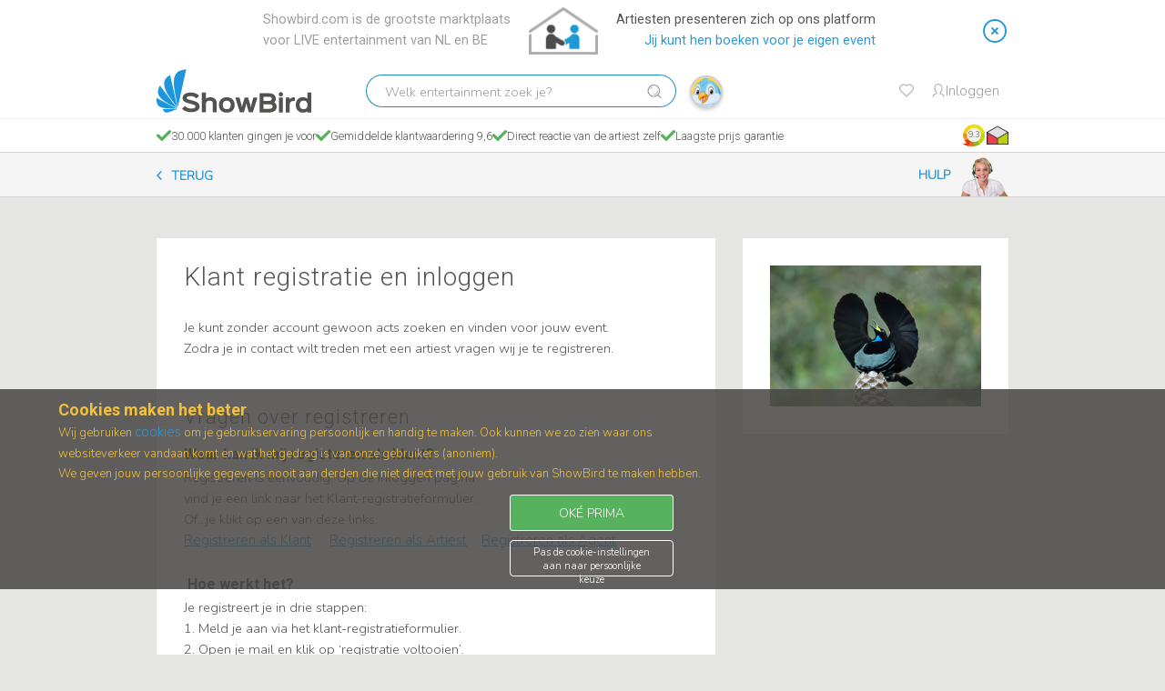

--- FILE ---
content_type: text/html; charset=utf-8
request_url: https://showbird.com/nl/klant-service-reg-login
body_size: 20006
content:

<!DOCTYPE html>
<html lang="nl" dir="ltr"
	  class='com_content view-article itemid-354 j44 j40 mm-hover '>

<head>
    <!-- Page hiding snippet (recommended) -->
                <style>.async-hide { opacity: 0 !important} </style>

                <script type="af384caf536a0a784ff47015-text/javascript">
                window.dataLayer = window.dataLayer || [];
                </script>

                <!-- Google Tag Manager -->
                <script type="af384caf536a0a784ff47015-text/javascript">(function(w,d,s,l,i){w[l]=w[l]||[];w[l].push({'gtm.start':
                new Date().getTime(),event:'gtm.js'});var f=d.getElementsByTagName(s)[0],
                j=d.createElement(s),dl=l!='dataLayer'?'&l='+l:'';j.async=true;j.src=
                'https://www.googletagmanager.com/gtm.js?id='+i+dl;f.parentNode.insertBefore(j,f);
                })(window,document,'script','dataLayer','GTM-KFST52V');</script>
                <!-- End Google Tag Manager -->

                <!-- Global site tag (gtag.js) - Google Ads: 855296245 -->
                <script async src='https://www.googletagmanager.com/gtag/js?id=AW-855296245' type="af384caf536a0a784ff47015-text/javascript"></script>
                <script type="af384caf536a0a784ff47015-text/javascript">
                    function gtag(){dataLayer.push(arguments);}
                    gtag('consent', 'default', {
                        ad_storage: 'denied',
                        analytics_storage: 'denied',
                        ad_user_data: 'denied',
                        ad_personalization: 'denied',
                        personalization_storage: 'denied',
                        functionality_storage: 'granted',
                        security_storage: 'granted',                            
                        wait_for_update: 500
                    });                      
                    gtag('js', new Date());
                    gtag('config', 'AW-855296245');
                </script>
                <!-- Global site tag (gtag.js) - Google Analytics -->
                
                <script async src="https://www.googletagmanager.com/gtag/js?id=G-5JXZDHHK0J" type="af384caf536a0a784ff47015-text/javascript"></script>
                <script type="af384caf536a0a784ff47015-text/javascript">
                  //window.dataLayer = window.dataLayer || [];
                  //function gtag(){dataLayer.push(arguments);}
                  gtag('js', new Date());
                  gtag('config', 'G-5JXZDHHK0J');
                </script>
                

                <!-- anti-flicker snippet (recommended)  -->
                <style>.async-hide { opacity: 1 !important} </style>
                <script type="af384caf536a0a784ff47015-text/javascript">
                (function(a,s,y,n,c,h,i,d,e){s.className+=' '+y;
                h.end=i=function(){s.className=s.className.replace(RegExp(' ?'+y),'')};
                (a[n]=a[n]||[]).hide=h;setTimeout(function(){i();h.end=null},c);
                })(window,document.documentElement,'async-hide','dataLayer',4000,{'GTM-KFST52V':true});
                </script>
                
 
        	<meta charset="utf-8">
	<meta name="author" content="showbird.com">
	<meta name="robots" content="index,follow">
	<meta name="facebook-domain-verification" content="qna45cxtp0h1125abqmvnhwk9ool5s">
	<meta name="description" content="Vragen over het registreren als klant of inloggen in je account? Vind hier het antwoord op veelgestelde vragen of neem contact op met Showbird. ">
	<title>Klant registratie en inloggen</title>
	<link href="https://showbird.com/nl/klant-service-reg-login" rel="canonical">
	<link href="https://showbird.com/ae/customer-service-reg-login" rel="alternate" hreflang="en-AE">
	<link href="https://showbird.com/en/customer-service-reg-login" rel="alternate" hreflang="en-GB">
	<link href="/templates/ja_directory/favicon.ico" rel="icon" type="image/vnd.microsoft.icon">
<link href="/templates/ja_directory/css/bootstrap.css" rel="stylesheet" />
	<link href="https://showbird.com/components/com_jsn/assets/css/style.css" rel="stylesheet" />
	<link href="/templates/system/css/system.css" rel="stylesheet" />
	<link href="/templates/ja_directory/css/template.css" rel="stylesheet" />
	<link href="/templates/ja_directory/css/megamenu.css" rel="stylesheet" />
	<link href="/templates/ja_directory/fonts/font-awesome/css/font-awesome.min.css" rel="stylesheet" />
	<link href="/templates/ja_directory/js/jquery-ui/style.css" rel="stylesheet" />
	<link href="/templates/ja_directory/js/jquery-ui/jquery-ui.css" rel="stylesheet" />
	<link href="/templates/ja_directory/js/selectric/selectric.css" rel="stylesheet" />
	<link href="https://fonts.googleapis.com/css?family=Roboto:100,100italic,300,300italic,400,400italic,500,500italic,700,700italic,900,900italic" rel="stylesheet" />
	<link href="https://fonts.googleapis.com/css?family=Nunito:300" rel="stylesheet" />
	<link href="/templates/ja_directory/js/owl-carousel2/assets/owl.carousel.css" rel="stylesheet" />
	<link href="/templates/ja_directory/js/owl-carousel2/assets/owl.theme.default.css" rel="stylesheet" />
	<link href="/modules/mod_jbcookies/assets/css/jbcookies.css" rel="stylesheet" />
	<link href="/media/com_sliderck/assets/swiper.css" rel="stylesheet" />
	<style>#sliderck195 { height: 90px; }#sliderck195 .swiper-slide .swiper-img { height: 100% }#sliderck195 .swiper-img-cont { background-size: auto 100% }</style>
<script type="application/json" class="joomla-script-options new">{"system.paths":{"root":"","rootFull":"https:\/\/showbird.com\/","base":"","baseFull":"https:\/\/showbird.com\/"},"csrf.token":"009c2cfb440ae1a8ab37f1f9990fa8cc"}</script>
	<script src="/media/system/js/core.min.js?ee06c8994b37d13d4ad21c573bbffeeb9465c0e2" type="af384caf536a0a784ff47015-text/javascript"></script>
	<script src="/media/vendor/webcomponentsjs/js/webcomponents-bundle.min.js?2.8.0" nomodule defer type="af384caf536a0a784ff47015-text/javascript"></script>
	<script src="/media/system/js/joomla-hidden-mail-es5.min.js?b2c8377606bb898b64d21e2d06c6bb925371b9c3" nomodule defer type="af384caf536a0a784ff47015-text/javascript"></script>
	<script src="/media/system/js/joomla-hidden-mail.min.js?065992337609bf436e2fedbcbdc3de1406158b97" type="af384caf536a0a784ff47015-module"></script>
	<script src="/media/vendor/jquery/js/jquery.min.js?3.7.1" type="af384caf536a0a784ff47015-text/javascript"></script>
	<script src="/media/legacy/js/jquery-noconflict.min.js?647005fc12b79b3ca2bb30c059899d5994e3e34d" type="af384caf536a0a784ff47015-text/javascript"></script>
	<script src="/plugins/system/t3/base-bs3/bootstrap/js/bootstrap.js" type="af384caf536a0a784ff47015-text/javascript"></script>
	<script src="/plugins/system/t3/base-bs3/js/jquery.tap.min.js" type="af384caf536a0a784ff47015-text/javascript"></script>
	<script src="/plugins/system/t3/base-bs3/js/script.js" type="af384caf536a0a784ff47015-text/javascript"></script>
	<script src="/plugins/system/t3/base-bs3/js/menu.js" type="af384caf536a0a784ff47015-text/javascript"></script>
	<script src="/templates/ja_directory/js/jquery-1.13.0.js" type="af384caf536a0a784ff47015-text/javascript"></script>
	<script src="/templates/ja_directory/js/jquery-ui.js" type="af384caf536a0a784ff47015-text/javascript"></script>
	<script src="/templates/ja_directory/js/jquery.file.input.js" type="af384caf536a0a784ff47015-text/javascript"></script>
	<script src="/templates/ja_directory/js/jquery.selectric.min.js" type="af384caf536a0a784ff47015-text/javascript"></script>
	<script src="/templates/ja_directory/js/owl-carousel2/owl.carousel.js" type="af384caf536a0a784ff47015-text/javascript"></script>
	<script src="/templates/ja_directory/js/owl.slider.js" type="af384caf536a0a784ff47015-text/javascript"></script>
	<script src="/templates/ja_directory/js/script.js" type="af384caf536a0a784ff47015-text/javascript"></script>
	<script src="https://showbird.com/templates/ja_directory/js/search-ai.js" type="af384caf536a0a784ff47015-text/javascript"></script>
	<script src="/plugins/system/t3/base-bs3/js/nav-collapse.js" type="af384caf536a0a784ff47015-text/javascript"></script>
	<script src="/media/com_sliderck/assets/swiper.min.js" type="af384caf536a0a784ff47015-text/javascript"></script>
	<script type="af384caf536a0a784ff47015-text/javascript">jQuery(document).ready(function(){
	var sliderck195 = new Swiper('#sliderck195', {
		
		setWrapperSize: true, // nécessaire pour garder les images centrées lors de la réduction de la fenêtre
		slidesPerView: 'auto',
		slidesPerGroup: 1,
		slidesPerColumn: 1,
		spaceBetween: 80,
		centeredSlides: true,
		initialSlide: 0,
		freeMode: 1,
		speed: 8000,
		autoplay: 1900,
		autoplayDisableOnInteraction: true,
		autoplayStopOnLast: 1,
		effect: 'slide',
		fade: {crossFade: true},
		loop: true,
		loopedSlides: 94,
		keyboardControl: 0,
		mousewheelControl: 0,
		a11y: true,
		paginationType: 'none', // 'bullets' or 'progress' or 'fraction' or 'custom'
		
		// direction: 'horizontal',
		// autoHeight: true, //enable auto height to use more with content in slides. Not for images
		
	});
	
});
</script>
	<script type="af384caf536a0a784ff47015-text/javascript">
    (function($) {
    $(document).ready(function(){

        //---- OPEN -- not used
        $('[data-popup-open]').on('click', function(e)  {
            var targeted_popup_class = $(this).attr('data-popup-open');
            $('[data-popup="' + targeted_popup_class + '"]').fadeIn(1);//delay(10000).fadeOut(1000);
            e.preventDefault();
        });
        //----- CLOSE
        $('[data-welcome-popup-close]').on('click', function(e)  {
            saveCookie();

            var targeted_popup_class = jQuery(this).attr('data-welcome-popup-close');
            $('[data-popup="' + targeted_popup_class + '"]').fadeOut(1);

            e.preventDefault();
        });

        $('[data-welcome-popup-close-noredir]').on('click', function(e)  {
            saveCookieNoRedir();

            var targeted_popup_class = jQuery(this).attr('data-welcome-popup-close-noredir');
            $('[data-popup="' + targeted_popup_class + '"]').fadeOut(1);

            e.preventDefault();
        });

         $('.welcome-message-createaccount').on('click', function(e){
             //$( '[data-welcome-popup-close]' ).click();
            saveCookie();

            var targeted_popup_class = jQuery(this).attr('data-welcome-popup-close');
            $('[data-popup="' + targeted_popup_class + '"]').fadeOut(1);

            e.preventDefault();
         });

         function saveCookie(){
            var jqxhrc = $.post( 'https://showbird.com/nl/klant-service-reg-login', 'set_welcome=yes', function() {});
            jqxhrc.always(function() {
             document.location.href = 'MOD_DIDIWELCOME_LINK'
            });
         }

         function saveCookieNoRedir(){
            var jqxhrc = $.post( 'https://showbird.com/nl/klant-service-reg-login', 'set_welcome=yes', function() {});
            jqxhrc.always(function() {

            });
         }
    });
 })(jQuery);


</script>
	<link href="https://showbird.com/nl/klant-service-reg-login" rel="alternate" hreflang="x-default">
	<link rel="manifest" href="https://showbird.com/manifest.json" />

	
<!-- META FOR IOS & HANDHELD -->
	<meta name="viewport" content="width=device-width, initial-scale=1.0, shrink-to-fit=no"/>
	<style type="text/stylesheet">
		@-webkit-viewport   { width: device-width; }
		@-moz-viewport      { width: device-width; }
		@-ms-viewport       { width: device-width; }
		@-o-viewport        { width: device-width; }
		@viewport           { width: device-width; }
	</style>
	<script type="af384caf536a0a784ff47015-text/javascript">
		//<![CDATA[
		if (navigator.userAgent.match(/IEMobile\/10\.0/)) {
			var msViewportStyle = document.createElement("style");
			msViewportStyle.appendChild(
				document.createTextNode("@-ms-viewport{width:auto!important}")
			);
			document.getElementsByTagName("head")[0].appendChild(msViewportStyle);
		}
		//]]>
	</script>
<meta name="HandheldFriendly" content="true"/>
<meta name="apple-mobile-web-app-capable" content="yes"/>
<meta name="apple-mobile-web-app-title" content="ShowBird"/>
<meta name="apple-mobile-web-app-status-bar-style" content="black">
<!-- //META FOR IOS & HANDHELD -->
<meta name="format-detection" content="telephone=no">

<meta name="mobile-web-app-capable" content="yes">
<meta name="google-site-verification" content="TSxkkJKycU1tz64XQxGYil7RhrNaCWSZ_-fyIWq8XnA" />
<meta name="apple-mobile-web-app-title" content="ShowBird"/>
<meta name="application-name" content="ShowBird"/>

<meta property="og:type" content="website">
<meta property="og:image" content="https://showbird.com/images/shared/showbird-share-logo.png">




<!-- Le HTML5 shim and media query for IE8 support -->
<!--[if lt IE 9]>
<script src="//html5shim.googlecode.com/svn/trunk/html5.js"></script>
<script type="text/javascript" src="/plugins/system/t3/base-bs3/js/respond.min.js"></script>
<![endif]-->

<link rel="icon" type="image/png" sizes="32x32" href="/templates/ja_directory/images/favicon-32x32.png">


<link rel="icon" type="image/png" sizes="96x96" href="/templates/ja_directory/images/favicon-96x96.png">
<link rel="icon" type="image/png" sizes="16x16" href="/templates/ja_directory/images/favicon-16x16.png">
<link rel="icon" type="image/png" sizes="192x192" href="/templates/ja_directory/images/android-chrome-192x192.png">

<link rel="apple-touch-icon" href="/templates/ja_directory/images/apple-touch-icon.png" />
<link rel="apple-touch-icon" sizes="57x57" href="/templates/ja_directory/images/apple-touch-icon-57x57.png" />
<link rel="apple-touch-icon" sizes="72x72" href="/templates/ja_directory/images/apple-touch-icon-72x72.png" />
<link rel="apple-touch-icon" sizes="76x76" href="/templates/ja_directory/images/apple-touch-icon-76x76.png" />
<link rel="apple-touch-icon" sizes="114x114" href="/templates/ja_directory/images/apple-touch-icon-114x114.png" />
<link rel="apple-touch-icon" sizes="120x120" href="/templates/ja_directory/images/apple-touch-icon-120x120.png" />
<link rel="apple-touch-icon" sizes="144x144" href="/templates/ja_directory/images/apple-touch-icon-144x144.png" />
<link rel="apple-touch-icon" sizes="152x152" href="/templates/ja_directory/images/apple-touch-icon-152x152.png" />
<link rel="apple-touch-icon" sizes="180x180" href="/templates/ja_directory/images/apple-touch-icon-180x180.png" />


<meta name="msapplication-square70x70logo" content="/templates/ja_directory/images/smalltile.png" />
<meta name="msapplication-square150x150logo" content="/templates/ja_directory/images/mediumtile.png" />
<meta name="msapplication-wide310x150logo" content="/templates/ja_directory/images/widetile.png" />
<meta name="msapplication-square310x310logo" content="/templates/ja_directory/images/largetile.png" />



<noscript>
    <link rel="stylesheet" href="/templates/ja_directory/css/noscript.css">
</noscript>


<!-- You can add Google Analytics here or use T3 Injection feature -->

        
            <link href="/templates/ja_directory/css/homepage.css" rel="stylesheet" type="text/css">  
           <script type="af384caf536a0a784ff47015-text/javascript" src="https://showbird.com/templates/ja_directory/js/homepage.js"></script> 
      
    
               
</head>

<body>
<!--  cheq tracking Body-->
                <noscript><iframe src="https://ob.buzzfighter.com/ns/49855fc7d7d1f17dc97dc40947395d50.html?ch=" width="0" height="0" style="display:none">
                </iframe></noscript>
                <!--  cheq tracking Body-->
                <!-- Google Tag Manager (noscript) -->
                <noscript><iframe src="https://www.googletagmanager.com/ns.html?id=GTM-KFST52V"
                height="0" width="0" style="display:none;visibility:hidden"></iframe></noscript>
                <!-- End Google Tag Manager (noscript) --><!-- DEFAULT CONTENT LEFT TEMPLATE -->



     
    <div class="welcome-message" data-popup="popup-welcome" data-nosnippet>
        <div class="container">
        	<div class="welcome-message-inner">
                
                    <div class="row" style="width:fit-content; margin:auto; height:44px;">
                        <div class="col-md-5 text-left" style="color:#9e9e9e; width:fit-content; padding-right:10px;">Showbird.com is de grootste marktplaats <br /> voor LIVE entertainment van NL en BE</div>
                        <div class="col-md-2 text-center" style="width:fit-content; padding-left:10px; padding-right:10px;"><img class="welcome-image" src="/templates/ja_directory/images/SB_Welcome_Img-2.png" /></div>
                        <div class="col-md-5 text-right" style="width:fit-content; padding-left:10px;"><span style="color:#555555">Artiesten presenteren zich op ons platform</span><br /><a class="welcome-link" href="https://showbird.com/nl/klantenservice/showbird-is-een-platform">Jij kunt hen boeken voor je eigen event</a></div>
                    </div>
                
                <div class="welcome-message-close-icon"><a class="btnClose" data-welcome-popup-close-noredir="popup-welcome" href="#"></a></div>
	        </div>
        </div>
    </div>








<!-- Mobile menu wrapper -->
<!--
<div id="mobileMenuWrapperHamburger">
    <i class="fa fa-bars" aria-hidden="true"></i>
</div>
-->



<div id="mobileMenu" class="mobile portrait">
    <!-- LOGO -->
    <a href="/" title="">
                        <span></span>
    </a>

        <!-- Mobile menu links -->
        <div class="t3-didimobilemenu ">
            <div class="container">
                
<script type="af384caf536a0a784ff47015-text/javascript">
    jQuery(document).ready(function(){

        jQuery('.searchTopBarMobile ul > li.highLight').each(function(){
            jQuery(this).on('click', function(){
                //CLOSE ALL ITEMS
                jQuery(this).siblings().removeClass('active');
                jQuery(this).siblings().find('>div').removeClass('active');

                //ATIVATE CURRENT ITEM
                jQuery(this).toggleClass('active');
                jQuery(this).find('>div').toggleClass('active');
            })
        })


    });
</script>
    <ul class="nav menu part1 mobilemenuPart1">
        <li class="logo text-center"><a href="/" class="mobileLogo"><img class="logo-img" src="/templates/ja_directory/images/showbird-logo-v3-white.svg" alt="ShowaBird"></a></li>
    </ul>
    <ul class="nav menu part2 mobilemenuPart2">
        <li class="item-224 searchBtnMobile">
            <a href="https://showbird.com/nl/search" rel="nofollow">Zoek acts</a>
        </li>
        <li class="categoryMobile">
            <a href="https://showbird.com/nl/alle-categorieen" rel="nofollow">Per Categorie</a>
        </li>
        <li class="categoryMobile">
            <a href="https://showbird.com/nl/events-megamenu" rel="nofollow">Per Event</a>
        </li>
        <li class="categoryMobile">
            <a href="https://showbird.com/nl/themes-megamenu" rel="nofollow">Per Thema</a>
        </li>
        <li class="categoryMobile">
            <a href="https://showbird.com/nl/locations-megamenu" rel="nofollow">Per Locatie</a>
        </li>
        <li class="categoryMobile">
            <a href="/nl/sprekers" rel="nofollow">Sprekers</a>
        </li>
        <li class="categoryMobile">
            <a href="/nl/bekende-artiesten" rel="nofollow">Bekende artiesten</a>
        </li>
    </ul>

<ul class="nav menu part3 mobilemenuPart3">
    <li  class="helpMobile">
        
        <a href="https://showbird.com/nl/klantenservice" >Klantenservice / Help</a>
    </li>
</ul>

<ul class="nav menu part5 mobilemenuPart5">
    <li class="artistLandingMobile">
        <a href="https://showbird.com/nl/artiesten" >Artiesten ingang</a>
    </li>
</ul>
<style>
        .security-link { display:none !important; }
    </style><ul class="nav menu part4 mobilemenuPart4">
<li class="item-221"><a href="/nl/klant/zo-werkt-het" class="">Zo werkt het</a></li><li class="item-247"><a href="/nl/klant/aanvraagproces" class="">Het aanvraagproces</a></li><li class="item-246"><a href="/nl/klant/veilig-boeken" class="">Veilig boeken</a></li><li class="item-249"><a href="https://showbird.com/nl/klantenservice" class="">Klantenservice </a></li>
</ul>


                <div class="languageswitcherload">
                    <!-- LANGUAGE SWITCHER -->
                    
<div class="dropdown mod-languages">
	<a class="dropdown-toggle" data-toggle="dropdown" href="/">
					<img title="Nederlands" src="/media/mod_languages/images/nl.svg" alt="Nederlands">				<i class="fa fa-caret-down"></i>
	</a>
	<ul class="dropdown-menu" role="menu">
	                                					<li class="lang-active">
			<a href="/nl/klant-service-reg-login"  class="langOptionPickNL">
							<img title="Nederlands" src="/media/mod_languages/images/nl.svg" alt="Nederlands">				<span class="langOptionPickSpanNL">Nederlands</span>
						</a>
			</li>
			                                                                                					<li class="">
			<a href="/en/customer-service-reg-login"  class="langOptionPickEN">
							<img title="English" src="/media/mod_languages/images/en.svg" alt="English">				<span class="langOptionPickSpanEN">English</span>
						</a>
			</li>
				</ul>

</div>


                    <!-- //LANGUAGE SWITCHER -->
                </div>

            </div>
        </div>
    <!-- //Mobile menu links -->
    </div>
<!-- end menu wrapper -->
<div id="profMenuCon" class="mobile 1"></div>

<div class="t3-wrapper main-content"> <!-- Need this wrapper for off-canvas menu. Remove if you don't use of-canvas -->
  <div class="mobileOverlay"></div>
  <div class="profMobileOverlay"></div>
    
    <script type="af384caf536a0a784ff47015-text/javascript">
    var didiMiscMobileSearch = {
        'didiLanguageCode': 'nl',
        'didiWebsiteRoot': 'https://showbird.com/',
        'didiWebsiteRootWithLang': 'https://showbird.com/nl/',
        'didiSearchBaseAlias': 'search',
        'didiMenuId': '354',
        'didiThemeId': '',
        'didiRedirectCheck': '1',
        'isMobile': '',
    };

</script>
<!-- HEADER -->
    <script type="af384caf536a0a784ff47015-text/javascript">
    function headerSearchIconClickedIOS(){
        
        var mSearchView = jQuery( '.mobileSearchSection' ).css('display');

        if (mSearchView == 'block'){
              //jQuery( '.searchHeader' ).css({'color' : '#555'});
               if (jQuery('#search-bar-scrolled').val()===1) {
                   
                    window.scrollTo(0, 0);  
                    setTimeout(function() { 
                         jQuery('#search-bar-scrolled').val(0); 
                    }, 700);

                   return;
               }
               else{
                    jQuery('#search-bar-scrolled').val(0);
               }
          }
          else{
                 //jQuery( '.searchHeader' ).css({'color' : '#555'});
                window.scrollTo(0, 0);        
                    setTimeout(function() { 
                        jQuery('#search-bar-scrolled').val(0); 
                    }, 700);
          }
         
        
        var mSearchOffset = jQuery(".mobileSearchSection").offset();
        var highlightOffset = jQuery('#search-highlight').offset();
        if (jQuery.isEmptyObject(highlightOffset)){
            highlightOffset = {top:0};
        }
        
        setTimeout(function() { 
            var mSearchHeight = 48;
            var screenMTop =  mSearchOffset.top;     
            jQuery( '.mobileSearchSection' ).toggle();
            if (jQuery('.mobileSearchSection' ).css('display') == 'block') { // show searchbar
                jQuery('.homepageBenefits').removeClass('benefitUp');
                jQuery('#search-header').css({'top' : '48px'});
                jQuery('#search-rows-count').css({'top' : '92px'});
                jQuery('.mobileSearchSectionLinks').css({'display' : "none"});
                
                if (jQuery('.homepageclass').length > 0 || jQuery('.com_didisearch').length > 0) {
                    setCookie("showbirdMobileSearchBar", 'show');
                    setCookieSafe("showbirdMobileSearchBar", 'show');
                }                
            }
            else{ // hide searchbar
                jQuery('.homepageBenefits').removeClass('benefitDown');
                jQuery('.homepageBenefits').addClass('benefitUp');
                if (jQuery('.homepageBenefits' ).css('display') == 'block') {
                    jQuery('#search-header').css({'top' : '36px'});
                    jQuery('#search-rows-count').css({'top' : '80px'});
                    jQuery('.mobileSearchSectionLinks').css({'display' : 'none'});                    
                }
                else{
                    jQuery('#search-header').css({'top' : '0px'});
                    jQuery('#search-rows-count').css({'top' : '44px'});
                    jQuery('.mobileSearchSectionLinks').css({'display' : 'none'});                    
                }
                
                if (jQuery('.homepageclass').length > 0 || jQuery('.com_didisearch').length > 0) {
                    setCookie("showbirdMobileSearchBar", 'hide');
                    setCookieSafe("showbirdMobileSearchBar", 'hide');
                }                     

            }
        }, 300);        
    }
    
    </script>
<header id="t3-header" class="header t3-header ">
<div class="container">

		<!-- MOBILE MENU -->
		<div class="col-xs-3 col-sm-4 col-md-4 mobile portrait mobileNavigationContainer">
											<div type="button" class="navbar-toggle"><!--  data-toggle="collapse" data-target=".t3-navbar-collapse" -->
					<img src="/templates/ja_directory/images/hamburger.svg">
				</div>
			
                    
		    	
                    <div class="headerSearchIcon" ><a href="javascript:void(0);"><img src="/templates/ja_directory/images/search-icon-clean-grey.svg"></a></div>
      
		</div>

        

		<!-- LOGO. -->
                <a href="https://showbird.com/nl/" title="ShowBird"  class="showbird-logo showbird-logo-mobile">


				<svg version="1.1" width="10%" id="Laag_1Mobile" xmlns="http://www.w3.org/2000/svg" xmlns:xlink="http://www.w3.org/1999/xlink" x="0px" y="0px"
						 viewBox="0 0 300 84" style="enable-background:new 0 0 300 84;" xml:space="preserve">
					<style type="text/css">
						.st20{fill:#FFFFFF;}
						.st21{fill-rule:evenodd !important;clip-rule:evenodd !important;fill:#1E96DC !important;}
					</style>
					<path class="st20" d="M83.5,71.9c0-4.9-3.8-8.9-11.5-10.8c-0.9-0.2-5.2-1.3-6-1.5c-6-1.5-7.7-2.5-7.7-4c0-1.7,2.2-3.7,8.2-3.7
						c4.3,0,8.2,1.9,10.8,4.8l5.4-5.4c-4-4.1-9.5-6.3-16.1-6.3c-10.6,0-16.2,4.8-16.2,10.7c0,6.3,5.9,8.7,12.5,10.4
						c0.9,0.2,6,1.5,6.8,1.7c4.8,1.2,5.9,3,5.9,4.2c0,2.1-2.2,4-8.3,4c-4.3,0-8.7-1.6-12.5-5l-5.4,5.4c4.7,4.5,11,6.5,17.6,6.5
						C78.5,82.9,83.5,77.6,83.5,71.9L83.5,71.9z"/>
					<path class="st20" d="M116.7,65.7c0-6.8-4.5-11.5-13-11.5c-2.9,0-6.2,1-8,2.6h-0.1V45H88v38.3h7.6V66.9c0-3.9,2.9-6.1,7.1-6.1
						c5.5,0,6.3,2.6,6.3,5.7v16.8h7.6L116.7,65.7L116.7,65.7z"/>
					<path class="st20" d="M143.8,69c0,4.9-2.3,8.3-7.7,8.3c-5.3,0-7.7-3.4-7.7-8.3c0-5,2.3-8.3,7.7-8.3C141.5,60.7,143.8,64,143.8,69
						L143.8,69z M151.5,69c0-8.4-5.1-14.8-15.3-14.8c-10.2,0-15.2,6.5-15.2,14.8c0,8.4,5.1,14.8,15.3,14.8
						C146.3,83.8,151.5,77.3,151.5,69L151.5,69z"/>
					<polygon class="st20" points="187.7,54.6 183.7,68.8 182.9,73.7 182.8,73.7 181.9,68.8 177.4,54.6 171,54.6 166.6,68.8 165.6,73.7 
						165.6,73.7 164.7,68.8 160.8,54.6 152.7,54.6 161.6,83.3 169.4,83.3 173.2,70.3 174.2,65.6 174.3,65.6 175.1,70.3 179,83.3 
						186.7,83.3 195.7,54.6 187.7,54.6 "/>
					<path class="st20" d="M225,72.1c0,2.6-1.2,4.3-6.3,4.3h-12l0.7-0.7v-7.3l-0.7-0.7h12C223.5,67.6,225,69.6,225,72.1L225,72.1z
						 M223.4,57.2c0,2.1-1,4-5.5,4h-11.2l0.7-0.7V54l-0.7-0.7h11.2C222,53.3,223.4,54.8,223.4,57.2L223.4,57.2z M232.9,72.2
						c0-4-2.1-7-5.1-8v0c2.3-1.6,3.5-4.1,3.5-7c0-5.7-4.4-10.7-12.9-10.7h-18.7v37h19C227.6,83.3,232.9,79.1,232.9,72.2L232.9,72.2z"/>
					<path class="st20" d="M244.9,54.6h-7.6v28.8h7.6V54.6L244.9,54.6z M245.2,48.5c0-2.4-1.7-4.2-4.1-4.2c-2.5,0-4.1,1.8-4.1,4.2
						c0,2.4,1.6,4.2,4.1,4.2C243.6,52.7,245.2,50.9,245.2,48.5L245.2,48.5z"/>
					<path class="st20" d="M268.3,54.3h-1.7c-3.9,0-6.7,1.6-8.4,4.2h-0.1v-3.8h-7.6v28.8h7.6V69.1c0-5.4,2.5-7.9,7.8-7.9h2.3V54.3
						L268.3,54.3z"/>
					<path class="st20" d="M292.7,69c0,5.1-2.1,8.2-7.6,8.2c-5.4,0-7.6-3.1-7.6-8.2c0-5.1,2.2-8.3,7.6-8.3C290.6,60.7,292.7,63.9,292.7,69
						L292.7,69z M300,45h-7.6v11.8h-0.1c-1.6-1.6-4.7-2.7-8-2.7c-9.7,0-14.3,6.3-14.3,14.9c0,8.5,4.7,14.8,14.3,14.8c3.4,0,6.3-1,8-2.5
						h0.1v2.1h7.6V45L300,45z"/>
					<path class="st21" d="M57.5,0.5C23,2.3,33.7,34.8,41.3,73.1L57.5,0.5L57.5,0.5z"/>
					<path class="st21" d="M26.3,11.3c-26.8,14.9-0.7,43.2,14.5,63.3L26.3,11.3L26.3,11.3z"/>
					<path class="st21" d="M6.6,31.7c-14.4,23.6,15,33.2,33.7,44.2L6.6,31.7L6.6,31.7z"/>
					<path class="st21" d="M0.2,55.6c-2,21.8,12.7,19.4,39.7,20.9L0.2,55.6L0.2,55.6z"/>
					<path class="st21" d="M12.2,77.1c3.1,13.1,17.4,2.8,27.7,0H12.2L12.2,77.1z"/>
					</svg>                               

                          <span  class="sr-only"></span>
                </a>
                <a href="https://showbird.com/nl/" title="ShowBird"  class="showbird-logo showbird-logo-desktop">


                          <svg
                            version="1.1"
                            width="10%"
                            id="Laag_1Desktop"
                            xmlns="http://www.w3.org/2000/svg"
                            xmlns:xlink="http://www.w3.org/1999/xlink"
                            x="0px"
                            y="0px"
                            viewBox="0 0 300 84"
                            style="enable-background: new 0 0 300 84"
                            xml:space="preserve"
                          >
                            <style type="text/css">
                              .st0 {
                                fill: #535250;
                              }

                              .st1 {
                                fill-rule: evenodd;
                                clip-rule: evenodd;
                                fill: #1e96dc;
                              }
                            </style>
                            <path
                              class="st0"
                              d="M83.5,71.9c0-4.9-3.8-8.9-11.5-10.8c-0.9-0.2-5.2-1.3-6-1.5c-6-1.5-7.7-2.5-7.7-4c0-1.7,2.2-3.7,8.2-3.7
                                                                c4.3,0,8.2,1.9,10.8,4.8l5.4-5.4c-4-4.1-9.5-6.3-16.1-6.3c-10.6,0-16.2,4.8-16.2,10.7c0,6.3,5.9,8.7,12.5,10.4
                                                                c0.9,0.2,6,1.5,6.8,1.7c4.8,1.2,5.9,3,5.9,4.2c0,2.1-2.2,4-8.3,4c-4.3,0-8.7-1.6-12.5-5l-5.4,5.4c4.7,4.5,11,6.5,17.6,6.5
                                                                C78.5,82.9,83.5,77.6,83.5,71.9L83.5,71.9z"
                            ></path>
                            <path
                              class="st0"
                              d="M116.7,65.7c0-6.8-4.5-11.5-13-11.5c-2.9,0-6.2,1-8,2.6h-0.1V45H88v38.3h7.6V66.9c0-3.9,2.9-6.1,7.1-6.1
                                                                c5.5,0,6.3,2.6,6.3,5.7v16.8h7.6L116.7,65.7L116.7,65.7z"
                            ></path>
                            <path
                              class="st0"
                              d="M143.8,69c0,4.9-2.3,8.3-7.7,8.3c-5.3,0-7.7-3.4-7.7-8.3c0-5,2.3-8.3,7.7-8.3C141.5,60.7,143.8,64,143.8,69
                                                                L143.8,69z M151.5,69c0-8.4-5.1-14.8-15.3-14.8c-10.2,0-15.2,6.5-15.2,14.8c0,8.4,5.1,14.8,15.3,14.8
                                                                C146.3,83.8,151.5,77.3,151.5,69L151.5,69z"
                            ></path>
                            <polygon
                              class="st0"
                              points="187.7,54.6 183.7,68.8 182.9,73.7 182.8,73.7 181.9,68.8 177.4,54.6 171,54.6 166.6,68.8 165.6,73.7
                                                                165.6,73.7 164.7,68.8 160.8,54.6 152.7,54.6 161.6,83.3 169.4,83.3 173.2,70.3 174.2,65.6 174.3,65.6 175.1,70.3 179,83.3
                                                                186.7,83.3 195.7,54.6 187.7,54.6 "
                            ></polygon>
                            <path
                              class="st0"
                              d="M225,72.1c0,2.6-1.2,4.3-6.3,4.3h-12l0.7-0.7v-7.3l-0.7-0.7h12C223.5,67.6,225,69.6,225,72.1L225,72.1z
                                                                 M223.4,57.2c0,2.1-1,4-5.5,4h-11.2l0.7-0.7V54l-0.7-0.7h11.2C222,53.3,223.4,54.8,223.4,57.2L223.4,57.2z M232.9,72.2
                                                                c0-4-2.1-7-5.1-8v0c2.3-1.6,3.5-4.1,3.5-7c0-5.7-4.4-10.7-12.9-10.7h-18.7v37h19C227.6,83.3,232.9,79.1,232.9,72.2L232.9,72.2z"
                            ></path>
                            <path
                              class="st0"
                              d="M244.9,54.6h-7.6v28.8h7.6V54.6L244.9,54.6z M245.2,48.5c0-2.4-1.7-4.2-4.1-4.2c-2.5,0-4.1,1.8-4.1,4.2
                                                                c0,2.4,1.6,4.2,4.1,4.2C243.6,52.7,245.2,50.9,245.2,48.5L245.2,48.5z"
                            ></path>
                            <path
                              class="st0"
                              d="M268.3,54.3h-1.7c-3.9,0-6.7,1.6-8.4,4.2h-0.1v-3.8h-7.6v28.8h7.6V69.1c0-5.4,2.5-7.9,7.8-7.9h2.3V54.3
                                                                L268.3,54.3z"
                            ></path>
                            <path
                              class="st0"
                              d="M292.7,69c0,5.1-2.1,8.2-7.6,8.2c-5.4,0-7.6-3.1-7.6-8.2c0-5.1,2.2-8.3,7.6-8.3C290.6,60.7,292.7,63.9,292.7,69
                                                                L292.7,69z M300,45h-7.6v11.8h-0.1c-1.6-1.6-4.7-2.7-8-2.7c-9.7,0-14.3,6.3-14.3,14.9c0,8.5,4.7,14.8,14.3,14.8c3.4,0,6.3-1,8-2.5
                                                                h0.1v2.1h7.6V45L300,45z"
                            ></path>
                            <path class="st1" d="M57.5,0.5C23,2.3,33.7,34.8,41.3,73.1L57.5,0.5L57.5,0.5z"></path>
                            <path class="st1" d="M26.3,11.3c-26.8,14.9-0.7,43.2,14.5,63.3L26.3,11.3L26.3,11.3z"></path>
                            <path class="st1" d="M6.6,31.7c-14.4,23.6,15,33.2,33.7,44.2L6.6,31.7L6.6,31.7z"></path>
                            <path class="st1" d="M0.2,55.6c-2,21.8,12.7,19.4,39.7,20.9L0.2,55.6L0.2,55.6z"></path>
                            <path class="st1" d="M12.2,77.1c3.1,13.1,17.4,2.8,27.7,0H12.2L12.2,77.1z"></path>
                          </svg>                                    

                          <span  class="sr-only"></span>
                </a>


                        
                <!--<input id="homepageSearchFilterInput" class="icon" tabindex="1" type="text" placeholder="" title="" >-->

                    
                                <form class="search-bar desktopSearchSection">
                  <div class="input-group">
                    <label class="sr-only" for="search-bar">
                        Welk entertainment zoek je?                    </label>
                    <input type="text" class="form-control" id="search-bar" name="search" placeholder="Welk entertainment zoek je?" value="" autofocus/>
                    <span class="input-group-btn">
                      <button class="btn btn-search desktopHomeSearchButton" type="button">
                          
                        <div class="icon-container clean-search-bar" id="cleanSearchBar">
                            <svg id="Layer_1" data-name="Layer 1" xmlns="http://www.w3.org/2000/svg" width="18" height="18" viewBox="0 0 18 18"><defs><style>.cls-1{fill:#9e9e9e;}</style></defs><title>Search clear</title><path class="cls-1" d="M9,0a9,9,0,0,1,6.36,2.64h0a9,9,0,0,1,0,12.72l0,.05a9,9,0,0,1-12.67-.05h0a9,9,0,0,1,0-12.72l0-.05A9,9,0,0,1,9,0Zm2.36,5.22L9,7.59,6.63,5.22a1,1,0,0,0-1.41,0,1,1,0,0,0,0,1.42L7.59,9,5.22,11.37a1,1,0,0,0,1.41,1.41L9,10.42l2.36,2.36a1,1,0,0,0,1.42,0,1,1,0,0,0,0-1.41L10.41,9l2.37-2.37a1,1,0,0,0,0-1.41,1,1,0,0,0-1.42,0ZM14,4.05A7,7,0,0,0,4.09,4l0,0a7,7,0,0,0,0,9.9h0A6.94,6.94,0,0,0,9,16a7,7,0,0,0,4.91-2L14,14a7,7,0,0,0,0-9.9Z" transform="translate(0 0)"/></svg>      
                        </div>    
                          
                        <div class="icon-container" id="useSearchBar">
                          <svg xmlns="http://www.w3.org/2000/svg" id="Layer_1" data-name="Layer 1" width="16" height="16" viewBox="0 0 16 16">
                            <defs>
                              <style>
                                .cls-1 {
                                  fill: #2599d6;
                                }
                              </style>
                            </defs>
                            <title>Showbird search</title>
                            <path
                              class="cls-1"
                              d="M15.8,14.86,12.91,12A7.38,7.38,0,0,0,14.6,7.3a7.3,7.3,0,0,0-.54-2.76l0,0a7.24,7.24,0,0,0-1.55-2.34l0,0A7.27,7.27,0,0,0,10.09.55h0A7.42,7.42,0,0,0,7.3,0,7.33,7.33,0,0,0,.55,4.51,7.42,7.42,0,0,0,0,7.3a7.21,7.21,0,0,0,.54,2.75v0a7.27,7.27,0,0,0,1.59,2.37h0A7.35,7.35,0,0,0,4.51,14h0a7.23,7.23,0,0,0,5.58,0A7.35,7.35,0,0,0,12,12.91l2.89,2.9a.68.68,0,0,0,1,0A.66.66,0,0,0,15.8,14.86Zm-4.28-3.35h0A6,6,0,0,1,5,12.81H5a5.94,5.94,0,0,1-1.93-1.29h0a5.92,5.92,0,0,1-1.3-1.93l0,0A6.17,6.17,0,0,1,1.34,7.3,5.94,5.94,0,0,1,1.79,5a5.77,5.77,0,0,1,1.3-1.93,6,6,0,0,1,6.49-1.3h0a5.77,5.77,0,0,1,1.93,1.3l0,0A6,6,0,0,1,12.81,5v0a5.95,5.95,0,0,1-1.3,6.46ZM5.46,3a4.38,4.38,0,0,0-.8.43A4.31,4.31,0,0,0,4,4H4a4.79,4.79,0,0,0-.58.7h0a4.73,4.73,0,0,0-.43.8.4.4,0,1,0,.74.31A3.48,3.48,0,0,1,4,5.11h0a3.37,3.37,0,0,1,.48-.58h0a3.79,3.79,0,0,1,.58-.48,3.58,3.58,0,0,1,.66-.37A.39.39,0,0,0,6,3.16.39.39,0,0,0,5.46,3Zm6.16,4a.4.4,0,0,0-.4.4,3.9,3.9,0,0,1-.3,1.5v0a4,4,0,0,1-.85,1.25,3.78,3.78,0,0,1-1.27.85,3.9,3.9,0,0,1-1.5.3.4.4,0,0,0,0,.8,4.75,4.75,0,0,0,1.81-.36,4.71,4.71,0,0,0,2.55-2.54h0A4.75,4.75,0,0,0,12,7.3.4.4,0,0,0,11.62,6.9Z"
                            />
                          </svg>
                        </div>
                      </button>
                    </span>
                  </div>
                </form>       

                
                <div class="blockAiBirdDesktop">
                    
            <div id="chat-ai-wrapper">
                <input type='hidden' value='Hallo, ik ben de AI Bird. <br>Vertel me wat meer over je event!<br>Ik kan je helpen leuke acts te vinden.' id='chat-ai-base-message'>
                <button id="chat-ai-open-btn" class="chat-circle" data-title='Vraag het aan AI Bird'>
                   <img src="/templates/ja_directory/images/bird-ai-icon.png" class="circle-ai-image-link">
                </button>

                <div id="chat-ai-popup" class="chat-ai-popup">
                    <div class="beta-header">beta</div>
                    
                    <!--<div class='chat-ai-controlls'>-->
                   
                    <!--<button class="chat-ai-clear">🗑️</button>-->
                    <!--<div class='chat-ai-close'><a class="btnClose" href="#"></a></div>-->
                    <!--</div>-->
                    <div class="chat-messages">

                    </div>
                    <textarea id="chat-ai-input" maxlength="300" placeholder="Type hier jouw vraag:"></textarea>
                    <button class="chat-ai-clear">Wis gesprek</button>
                    <button id="chat-ai-send-message" type="submit" class="btn btn-primary btn-message validate">Verzenden</button>
                </div>
            </div>
                       
                </div>
                
                
                    
                    
		
		<!-- //LOGO -->	
	

		<!-- MAIN NAVIGATION -->
		<nav id="t3-mainnav" class="navbar navbar-default t3-mainnav text-right pull-right favorite-zi"><!-- col-xs-3 col-sm-8 col-md-8  -->
			<!-- Brand and toggle get grouped for better mobile display -->

							<div class="t3-navbar-collapse navbar-collapse collapse"></div>
			
                        



            <div class="didiSearchFavoritesModule">
            <a href='/search?favorites=no' id='favoritesSearchLink'><span class="icon-container">
                  <svg xmlns="http://www.w3.org/2000/svg" id="Layer_1" data-name="Layer 1" width="18" height="16" viewBox="0 0 18 16">
                    <path
                      d="M8.51,15.79,1.64,9A5.52,5.52,0,0,1,.16,6.52a4.75,4.75,0,0,1,.1-2.76A5.48,5.48,0,0,1,1.64,1.57,5.85,5.85,0,0,1,3.89.23,5.08,5.08,0,0,1,6.75.15,5.92,5.92,0,0,1,9,1.32,6,6,0,0,1,11.25.15a5.17,5.17,0,0,1,2.86.08,5.75,5.75,0,0,1,2.25,1.35,5.38,5.38,0,0,1,1.38,2.18h0a4.83,4.83,0,0,1,.09,2.76A5.62,5.62,0,0,1,16.36,9l0,0L9.49,15.79a.7.7,0,0,1-1,0ZM8.43,2.65l0,0a4.52,4.52,0,0,0-2-1.15,3.76,3.76,0,0,0-2.1.05,4.38,4.38,0,0,0-1.69,1,4.2,4.2,0,0,0-1,1.64,3.41,3.41,0,0,0-.06,2A4.08,4.08,0,0,0,2.62,8L9,14.33l6.35-6.28,0,0A4.08,4.08,0,0,0,16.5,6.16a3.33,3.33,0,0,0-.07-2h0a4.13,4.13,0,0,0-1-1.64,4.24,4.24,0,0,0-1.69-1,3.68,3.68,0,0,0-2.1-.06,4.41,4.41,0,0,0-1.78,1h0l-.75.74"
                      transform="translate(0 0.02)"
                    />
                  </svg>
                </span>
              </a>    </div>




			<!--<div class="t3-navbar navbar-collapse collapse">-->



                                                                    <div class="colMobProfMenuBtn mobile notloggedin">

                                        <a class="colMobProfMenuBtnUserActionLink" href="/gebruikerlogin">
                                          <span class="icon-container">
                                            <svg xmlns="http://www.w3.org/2000/svg" id="Layer_1" data-name="Layer 1" width="14" height="16" viewBox="0 0 14 16">
                                              <title>Login_icon_grey</title>
                                              <path
                                                d="M1.24,15.39a.62.62,0,0,1-1.23,0,3.44,3.44,0,0,1,1.1-2.57A5,5,0,0,1,4,11.53H4a.6.6,0,0,0,.38-.16.43.43,0,0,0,.11-.2A3.87,3.87,0,0,1,3.38,9.48a2.59,2.59,0,0,0-.26-.55h0a3.4,3.4,0,0,1-.82-1.19,1.81,1.81,0,0,1,.05-1.57,5.05,5.05,0,0,1-.24-1.49h0a6.19,6.19,0,0,1,.32-2l0-.05A3.76,3.76,0,0,1,3.89.71,4.63,4.63,0,0,1,6.42,0,7.24,7.24,0,0,1,7.76.08,2.11,2.11,0,0,1,9.14.83a2,2,0,0,1,1.67.82,4.8,4.8,0,0,1,1,2.09,4.82,4.82,0,0,1,0,1.26,7.65,7.65,0,0,1-.24,1.09,1.73,1.73,0,0,1,.1,1.62,3.36,3.36,0,0,1-.82,1.2h0a2.59,2.59,0,0,0-.26.55,3.94,3.94,0,0,1-1,1.67.35.35,0,0,0,.12.22.57.57,0,0,0,.37.16,5.12,5.12,0,0,1,2.87,1.28A3.5,3.5,0,0,1,14,15.39a.61.61,0,0,1-.62.61.62.62,0,0,1-.62-.61,2.25,2.25,0,0,0-.72-1.69,3.8,3.8,0,0,0-2.12-.95,1.8,1.8,0,0,1-1.14-.51c-.34-.33-.81-1.54-.19-1.92A2.67,2.67,0,0,0,9.45,9,2.41,2.41,0,0,1,10,8h0a2,2,0,0,0,.5-.73.58.58,0,0,0,0-.61h0A.78.78,0,0,1,10.36,6a6.34,6.34,0,0,0,.25-1.1,3.21,3.21,0,0,0,0-.93,3.3,3.3,0,0,0-.73-1.47c-.21-.25-.44-.42-.63-.4A1.13,1.13,0,0,1,8.61,2a1,1,0,0,1-.43-.35l0-.05a.89.89,0,0,0-.6-.28,6,6,0,0,0-1.09-.05,3.49,3.49,0,0,0-1.87.5,2.55,2.55,0,0,0-1,1.32l0,.05a5.08,5.08,0,0,0-.25,1.55h0a3.7,3.7,0,0,0,.24,1.29.63.63,0,0,1,.07.41c-.07.4-.4.41-.2.93A2,2,0,0,0,3.93,8V8H4a2.61,2.61,0,0,1,.58,1,2.62,2.62,0,0,0,.85,1.29.6.6,0,0,1,.32.54,1.77,1.77,0,0,1-.48,1.38,1.86,1.86,0,0,1-1.14.52h0A3.8,3.8,0,0,0,2,13.7a2.25,2.25,0,0,0-.72,1.69Z"
                                                transform="translate(-0.01 0)"
                                              />
                                            </svg>
                                          </span>
                                          <div class="icon-container-login-text" >Inloggen</div>
                                        </a>                                
                                                

                                    </div>
                                


				<div id="colMobProfMenu">
					<!-- LOGIN BUTTON -->
										<!-- SUB NAV -->		
					                                        <a href="/gebruikerlogin">
                                          <span class="icon-container">
                                            <svg xmlns="http://www.w3.org/2000/svg" id="Layer_1" data-name="Layer 1" width="14" height="16" viewBox="0 0 14 16">
                                              <title>Login_icon_grey</title>
                                              <path
                                                d="M1.24,15.39a.62.62,0,0,1-1.23,0,3.44,3.44,0,0,1,1.1-2.57A5,5,0,0,1,4,11.53H4a.6.6,0,0,0,.38-.16.43.43,0,0,0,.11-.2A3.87,3.87,0,0,1,3.38,9.48a2.59,2.59,0,0,0-.26-.55h0a3.4,3.4,0,0,1-.82-1.19,1.81,1.81,0,0,1,.05-1.57,5.05,5.05,0,0,1-.24-1.49h0a6.19,6.19,0,0,1,.32-2l0-.05A3.76,3.76,0,0,1,3.89.71,4.63,4.63,0,0,1,6.42,0,7.24,7.24,0,0,1,7.76.08,2.11,2.11,0,0,1,9.14.83a2,2,0,0,1,1.67.82,4.8,4.8,0,0,1,1,2.09,4.82,4.82,0,0,1,0,1.26,7.65,7.65,0,0,1-.24,1.09,1.73,1.73,0,0,1,.1,1.62,3.36,3.36,0,0,1-.82,1.2h0a2.59,2.59,0,0,0-.26.55,3.94,3.94,0,0,1-1,1.67.35.35,0,0,0,.12.22.57.57,0,0,0,.37.16,5.12,5.12,0,0,1,2.87,1.28A3.5,3.5,0,0,1,14,15.39a.61.61,0,0,1-.62.61.62.62,0,0,1-.62-.61,2.25,2.25,0,0,0-.72-1.69,3.8,3.8,0,0,0-2.12-.95,1.8,1.8,0,0,1-1.14-.51c-.34-.33-.81-1.54-.19-1.92A2.67,2.67,0,0,0,9.45,9,2.41,2.41,0,0,1,10,8h0a2,2,0,0,0,.5-.73.58.58,0,0,0,0-.61h0A.78.78,0,0,1,10.36,6a6.34,6.34,0,0,0,.25-1.1,3.21,3.21,0,0,0,0-.93,3.3,3.3,0,0,0-.73-1.47c-.21-.25-.44-.42-.63-.4A1.13,1.13,0,0,1,8.61,2a1,1,0,0,1-.43-.35l0-.05a.89.89,0,0,0-.6-.28,6,6,0,0,0-1.09-.05,3.49,3.49,0,0,0-1.87.5,2.55,2.55,0,0,0-1,1.32l0,.05a5.08,5.08,0,0,0-.25,1.55h0a3.7,3.7,0,0,0,.24,1.29.63.63,0,0,1,.07.41c-.07.4-.4.41-.2.93A2,2,0,0,0,3.93,8V8H4a2.61,2.61,0,0,1,.58,1,2.62,2.62,0,0,0,.85,1.29.6.6,0,0,1,.32.54,1.77,1.77,0,0,1-.48,1.38,1.86,1.86,0,0,1-1.14.52h0A3.8,3.8,0,0,0,2,13.7a2.25,2.25,0,0,0-.72,1.69Z"
                                                transform="translate(-0.01 0)"
                                              />
                                            </svg>
                                          </span>
                                          <div class="icon-container-login-text">Inloggen</div>
                                        </a>                                           
                                                                                 
					<!-- //SUB NAV -->
					                                       
					<!-- end LOGIN -->

					<!-- AGENT OPTIONS -->
										<!-- end AGENT OPTIONS -->


					<!-- HELP BUTTON-->
										<!-- end HELP BUTTON-->

					<!-- ARTIST LOGIN BUTTON-->
										<!-- SUB NAV -->		
					<div class="artist-login t3-topinfo ">
					    





					</div>		
					<!-- //SUB NAV -->
										<!-- end ARTIST LOGIN BUTTON -->
				</div>

			<!--</div>-->
			<!-- end navbar-header -->
		</nav>
		<!-- //MAIN NAVIGATION -->


</div>
</header>
  
<!-- //HEADER -->




    

    

    

    
    

  


    
 
<section class=' mobileSearchSectionAi mobileSearchSection' style='display:none;'>      
    <div class="container">
    <form class="search-bar">
                  <div class="input-group">
                    <label class="sr-only" for="search-bar">Welk entertainment zoek je?</label>
                     <input type="hidden" id="search-bar-scrolled" value="0" >
                    <input type="text" class="form-control desktopSearchBar" id="search-bar" name="search" placeholder="Welk entertainment zoek je?" />
                    <span class="input-group-btn">
                      <button class="btn btn-search mobileHomeSearchButton" type="button">
                          
                        <div class="icon-container clean-search-bar" id="cleanSearchBar">
                            <svg id="Layer_1" data-name="Layer 1" xmlns="http://www.w3.org/2000/svg" width="18" height="18" viewBox="0 0 18 18"><defs><style>.cls-1{fill:#9e9e9e;}</style></defs><title>Search clear</title><path class="cls-1" d="M9,0a9,9,0,0,1,6.36,2.64h0a9,9,0,0,1,0,12.72l0,.05a9,9,0,0,1-12.67-.05h0a9,9,0,0,1,0-12.72l0-.05A9,9,0,0,1,9,0Zm2.36,5.22L9,7.59,6.63,5.22a1,1,0,0,0-1.41,0,1,1,0,0,0,0,1.42L7.59,9,5.22,11.37a1,1,0,0,0,1.41,1.41L9,10.42l2.36,2.36a1,1,0,0,0,1.42,0,1,1,0,0,0,0-1.41L10.41,9l2.37-2.37a1,1,0,0,0,0-1.41,1,1,0,0,0-1.42,0ZM14,4.05A7,7,0,0,0,4.09,4l0,0a7,7,0,0,0,0,9.9h0A6.94,6.94,0,0,0,9,16a7,7,0,0,0,4.91-2L14,14a7,7,0,0,0,0-9.9Z" transform="translate(0 0)"/></svg>      
                        </div>                             
                        <div class="icon-container" id="useSearchBar">
                          <svg xmlns="http://www.w3.org/2000/svg" id="Layer_1" data-name="Layer 1" width="16" height="16" viewBox="0 0 16 16">
                            <defs>
                              <style>
                                .cls-1 {
                                 
                                }
                              </style>
                            </defs>
                            <title>Search_icon_blue</title>
                            <path
                              class="cls-1"
                              d="M15.8,14.86,12.91,12A7.38,7.38,0,0,0,14.6,7.3a7.3,7.3,0,0,0-.54-2.76l0,0a7.24,7.24,0,0,0-1.55-2.34l0,0A7.27,7.27,0,0,0,10.09.55h0A7.42,7.42,0,0,0,7.3,0,7.33,7.33,0,0,0,.55,4.51,7.42,7.42,0,0,0,0,7.3a7.21,7.21,0,0,0,.54,2.75v0a7.27,7.27,0,0,0,1.59,2.37h0A7.35,7.35,0,0,0,4.51,14h0a7.23,7.23,0,0,0,5.58,0A7.35,7.35,0,0,0,12,12.91l2.89,2.9a.68.68,0,0,0,1,0A.66.66,0,0,0,15.8,14.86Zm-4.28-3.35h0A6,6,0,0,1,5,12.81H5a5.94,5.94,0,0,1-1.93-1.29h0a5.92,5.92,0,0,1-1.3-1.93l0,0A6.17,6.17,0,0,1,1.34,7.3,5.94,5.94,0,0,1,1.79,5a5.77,5.77,0,0,1,1.3-1.93,6,6,0,0,1,6.49-1.3h0a5.77,5.77,0,0,1,1.93,1.3l0,0A6,6,0,0,1,12.81,5v0a5.95,5.95,0,0,1-1.3,6.46ZM5.46,3a4.38,4.38,0,0,0-.8.43A4.31,4.31,0,0,0,4,4H4a4.79,4.79,0,0,0-.58.7h0a4.73,4.73,0,0,0-.43.8.4.4,0,1,0,.74.31A3.48,3.48,0,0,1,4,5.11h0a3.37,3.37,0,0,1,.48-.58h0a3.79,3.79,0,0,1,.58-.48,3.58,3.58,0,0,1,.66-.37A.39.39,0,0,0,6,3.16.39.39,0,0,0,5.46,3Zm6.16,4a.4.4,0,0,0-.4.4,3.9,3.9,0,0,1-.3,1.5v0a4,4,0,0,1-.85,1.25,3.78,3.78,0,0,1-1.27.85,3.9,3.9,0,0,1-1.5.3.4.4,0,0,0,0,.8,4.75,4.75,0,0,0,1.81-.36,4.71,4.71,0,0,0,2.55-2.54h0A4.75,4.75,0,0,0,12,7.3.4.4,0,0,0,11.62,6.9Z"
                            />
                          </svg>
                        </div>
                      </button>
                    </span>
                  </div>
        
    <div class="blockAiBirdMobile">
               
    </div>        
                
 
    <div class="mobileSearchSectionLinks" style="display:none;">
    <div class="searchOverlayExtLinks">

        <div class="searchOverlayExtLinksItem" style="display:none;">
            <a href="/" rel="nofollow" class="searchHeader blueSearchIcon">Zoek acts</a>
        </div>
        <div class="searchOverlayExtLinksItem">
            <a href="https://showbird.com/nl/alle-categorieen" rel="nofollow" class="searchHeader blueSearchIcon">Per Categorie</a>
        </div>
        <div class="searchOverlayExtLinksItem">
            <a href="https://showbird.com/nl/events-megamenu" rel="nofollow" class="searchHeader blueSearchIcon">Per Event</a>
        </div>
        <div class="searchOverlayExtLinksItem">
            <a href="https://showbird.com/nl/themes-megamenu" rel="nofollow" class="searchHeader blueSearchIcon">Per Thema</a>
        </div>
        <div class="searchOverlayExtLinksItem">
            <a href="https://showbird.com/nl/locations-megamenu" rel="nofollow" class="searchHeader blueSearchIcon">Per Locatie</a>
        </div>

        <div class="searchOverlayExtLinksItem">
            <a href="/nl/search" rel="nofollow" class="searchHeader">Bekijk alle 9943 acts</a>
        </div>
    </div>    
    </div>     

    </form>    

        
        
    </div>    
    
   

 
</section>    





<section class='benefit homepageBenefits ' >
  <!-- Showbird benefits bar -->

      

    
            <div class="container">
                <ul class="benefit-list">
                    <li class="bfOnlyMobile">            
                        <span class="icon-container">
                        <svg xmlns="http://www.w3.org/2000/svg" id="Layer_1" data-name="Layer 1" width="24" height="19" viewBox="0 0 24 19">
                          <title>check-icon-green-19x24</title>
                          <path
                            d="M23.35,4.26l-.05,0L12.22,15.39,8.9,18.71l-.08.08L.7,10.68h0a2.41,2.41,0,0,1,3.4-3.41h0L8.82,12,19.9.91,20,.85a2.41,2.41,0,0,1,3.4,3.41Z"
                            transform="translate(0 -0.21)"
                          />
                        </svg>
                        </span>
                        <span class="bflabel">Gemiddelde klantwaardering 9,6 </span>
                    </li>                    
                    <li class="bflabelHide">            
                        <span class="icon-container">
                        <svg xmlns="http://www.w3.org/2000/svg" id="Layer_1" data-name="Layer 1" width="24" height="19" viewBox="0 0 24 19">
                          <title>check-icon-green-19x24</title>
                          <path
                            d="M23.35,4.26l-.05,0L12.22,15.39,8.9,18.71l-.08.08L.7,10.68h0a2.41,2.41,0,0,1,3.4-3.41h0L8.82,12,19.9.91,20,.85a2.41,2.41,0,0,1,3.4,3.41Z"
                            transform="translate(0 -0.21)"
                          />
                        </svg>
                        </span>
                        <span class="bflabel">30.000 klanten gingen je voor</span>
                    </li>
                    <li class="bflabelHide">            
                        <span class="icon-container">
                        <svg xmlns="http://www.w3.org/2000/svg" id="Layer_1" data-name="Layer 1" width="24" height="19" viewBox="0 0 24 19">
                          <title>check-icon-green-19x24</title>
                          <path
                            d="M23.35,4.26l-.05,0L12.22,15.39,8.9,18.71l-.08.08L.7,10.68h0a2.41,2.41,0,0,1,3.4-3.41h0L8.82,12,19.9.91,20,.85a2.41,2.41,0,0,1,3.4,3.41Z"
                            transform="translate(0 -0.21)"
                          />
                        </svg>
                        </span>
                        <span class="bflabel">Gemiddelde klantwaardering 9,6 </span>
                    </li>
                     <li class="bflabelHide">            
                        <span class="icon-container">
                        <svg xmlns="http://www.w3.org/2000/svg" id="Layer_1" data-name="Layer 1" width="24" height="19" viewBox="0 0 24 19">
                          <title>check-icon-green-19x24</title>
                          <path
                            d="M23.35,4.26l-.05,0L12.22,15.39,8.9,18.71l-.08.08L.7,10.68h0a2.41,2.41,0,0,1,3.4-3.41h0L8.82,12,19.9.91,20,.85a2.41,2.41,0,0,1,3.4,3.41Z"
                            transform="translate(0 -0.21)"
                          />
                        </svg>
                        </span>
                        <span class="bflabel">Direct reactie van de artiest zelf </span>
                    </li>
                    <li class="bflabelHide">            
                        <span class="icon-container">
                        <svg xmlns="http://www.w3.org/2000/svg" id="Layer_1" data-name="Layer 1" width="24" height="19" viewBox="0 0 24 19">
                          <title>check-icon-green-19x24</title>
                          <path
                            d="M23.35,4.26l-.05,0L12.22,15.39,8.9,18.71l-.08.08L.7,10.68h0a2.41,2.41,0,0,1,3.4-3.41h0L8.82,12,19.9.91,20,.85a2.41,2.41,0,0,1,3.4,3.41Z"
                            transform="translate(0 -0.21)"
                          />
                        </svg>
                        </span>
                        <span class="bflabel">Laagste prijs garantie </span>
                    </li>                      
                </ul>
                <ul class="verified-service">
                    <li><a href="https://www.kiyoh.com/reviews/1044316/showbird" target="_blank" title="Kiyoh 9.3"><img src="/images/kiyo-score.png" border="0" alt="Showbird Kiyoh score   9.3"><span class="benefitKiyohScore">9.3</span></a></li>
                    <li><a href="https://www.thuiswinkel.org/ledenlijst-zoeken/?Keyword=showbird" target="_blank" title="Thuiswinkel"><img src="/templates/ja_directory/images/thuiswinkel-small.svg" border="0" alt="Thuiswinkel"></a></li>                    
                </ul>                  
            </div>


            

    <input type='hidden' id='lti-1' value='30.000 klanten gingen je voor'><input type='hidden' id='lti-2' value='Gemiddelde klantwaardering 9,6'><input type='hidden' id='lti-3' value='Direct reactie van de artiest zelf'><input type='hidden' id='lti-4' value='Laagste prijs garantie'>
<script type="af384caf536a0a784ff47015-text/javascript">
    let act_id = 0;
    let template_id = '9';
 (function($) {
    $(document).ready(function() {
        
        var atPageLoad = true;

        let oldRandom = 1; 
               
        function getRandNumber() {
          var x = Math.floor((Math.random() * 4) + 1); // get new random number

          if (x === oldRandom) { // compare with last number
            return getRandNumber() // if they are the same, call the function again to repeat the process
          }
          return x // if they're not the same, return it
        }             
        
        function showRotation(){

               let randNum = 1;
               
               jQuery(".bfOnlyMobile").remove(); 
               $('.benefit-list li').removeClass("bflabelHide");

               randNum = getRandNumber() ;
                         
               oldRandom = randNum;
               
               $(".benefit-list > li:nth-child(1) .bflabel").fadeOut(1);  
               $(".benefit-list > li:nth-child(1) .bflabel").text($("#lti-"+randNum).val());  
               $(".benefit-list > li:nth-child(1) .bflabel").fadeIn(1600);  
        }
       
        function rotateBenefits(){
           setInterval(showRotation,4100);
        }
        
	try{
        let showbird_first_visit_value = getCookie("showbird_first_visit");

	if (showbird_first_visit_value == 'visited') {
	}
	else if (showbird_first_visit_value == 'yes') {
          setCookie("showbird_first_visit", Date.now(), 900);
	}
	else{

        var today = (new Date()).toISOString().split('T')[0];
        var date = showbird_first_visit_value ?  (new Date(showbird_first_visit_value * 1000)).toISOString().split('T')[0]: "";

        var fv_cookie_exists = true;
        if( document.cookie.indexOf("showbird_first_visit=") < 0) {
            var fv_cookie_exists = false;
        }

        console.log("today: ", today);
        console.log("Date: ", date);
        
        if (jQuery(window).width() <= 442 && template_id!=25) {
            rotateBenefits();
        }


        if(today == date || !fv_cookie_exists) {

            let elements = $(".benefit-list li");
            let idx = [];
            //alert(elements.length);
            for (i = 0; i < elements.length - 1; i++) {
                if ($(elements[i]).is(":visible")) {
                    idx.push(i);
                }
            }
            let ix = Math.floor(Math.random() * 10 % 4);
            let element = elements[idx[ix]];

            $($(element).find(".bflabel")).css("font-weight", 500);
            $($(element).find(".icon-container")[0]).css("width", "19px");

            //$(".homepageBenefits").css("height", "40px");
            //$(".homepageBenefits").css("padding-top", "5px");


        }


        if(today != date && fv_cookie_exists) {
          setCookie("showbird_first_visit", "visited", 900);

        }

	}

	}
	catch(e){
	
	}

    });
})(jQuery);



    function setCookie(cname, cvalue, exdays) {
        var d = new Date();
        d.setTime(d.getTime() + (exdays * 24 * 60 * 60 * 1000));
        var expires = "expires="+d.toUTCString();
        
       document.cookie = cname + "=" + cvalue + ";" + expires + ";path=/;";
    }

function getCookie(cname) {
  let name = cname + "=";
  let decodedCookie = decodeURIComponent(document.cookie);
  let ca = decodedCookie.split(';');
  for(let i = 0; i <ca.length; i++) {
    let c = ca[i];
    while (c.charAt(0) == ' ') {
      c = c.substring(1);
    }
    if (c.indexOf(name) == 0) {
      return c.substring(name.length, c.length);
    }
  }
  return "";
}
</script>

  <!-- //Showbird benefits bar -->
</section>  


  

    


  





  




  

  


  


  





    <!-- GO TO PREVIOUS PAGE LINK -->
    <div class="didi_gotopreviouspage">
        
<div class="backpage-options-details sx1">
    <div class="backpage-link container">
                                    <a class="backToPage" href="javascript:history.go(-1)" >Terug</a>
                    
        
                <div class="actHelpService">
            
            <a href="https://showbird.com/nl/klantenservice"><span>Hulp                </span><img src="/templates/ja_directory/images/customer-support.png" border="0"></a>
            
        </div>
        
        
    </div>


</div>
    </div>
    <!-- //GO TO PREVIOUS PAGE LINK -->

<div id="t3-mainbody" class="container t3-mainbody">
	<div class="row">


        

        

        
        

        
		<!-- MAIN CONTENT -->
		<div id="t3-content" class="t3-content col-xs-12 col-sm-12 col-md-8 col-lg-8 main-content">
			<div id="content-wrapper">
			
                
                
                
			<div class="page-header clearfix">
		<h1 class="page-title">Klant registratie en inloggen</h1>
	</div>

<div class="item-page" itemscope itemtype="https://schema.org/Article">


	<!-- Article -->
	<article itemscope itemtype="http://schema.org/Article">
		<meta itemprop="inLanguage" content="nl-NL" />
		<meta itemprop="url" content="/nl/klant-service-reg-login" />
		<meta itemscope itemprop="mainEntityOfPage" itemtype="http://schema.org/WebPage" itemid="/nl/klant-service-reg-login" />

		

		
		
		
			

			<section class="article-content clearfix" itemprop="articleBody">

				<p>Je kunt zonder account gewoon acts zoeken en vinden voor jouw event. <br /> Zodra je in contact wilt treden met een artiest vragen wij je te registreren.</p>
<h2><br />Vragen over registreren</h2>
<h3>Waar kan ik mij registeren als klant?</h3>
<p>Registreren is eenvoudig: Op de Inloggen pagina<br /> vind je een link naar het Klant-registratieformulier.<br /> Of...je klikt op een van deze links:<br /> <a href="/nl/registreer-klant" rel="alternate">Registreren als Klant</a>     <a href="/nl/registration-artist-nl" rel="alternate">Registreren als Artiest</a>    <a href="/nl/register-agent-nl" rel="alternate">Registreren als Agent</a></p>
<h3> Hoe werkt het?</h3>
<p>Je registreert je in drie stappen:<br />1. Meld je aan via het klant-registratieformulier. <br />2. Open je mail en klik op ‘registratie voltooien’. <br />3. Log in en maak je profielgegevens compleet.<br />Je krijgt dan toegang tot alle klant-functies.</p>
<h3>Wat willen we van je weten?</h3>
<p>Wanneer je je als klant aanmeldt bij Showbird willen we een aantal dingen van je weten. We willen weten wie je bent en waar je vandaan komt.</p>
<h3>Hoe zit dat met mijn privacy?</h3>
<p>Bij communicatie met anderen tonen we alleen jouw voornaam (of je alias). Sommige profielgegevens zijn nodig voor goede werking van de site. Pas bij een boeking worden de benodigde profielgegevens gebruikt, voor het opstellen van het contract. Wij gaan voorzichtig om met jouw persoonlijke gegevens. Lees maar in ons <a href="/nl/privacy" rel="alternate">privacybeleid</a>.</p>
<h3>Wat kost het om je te registreren als klant?</h3>
<p>Het gebruik van Showbird is voor klanten helemaal gratis!</p>
<h3>Zit ik ergens aan vast wanneer ik mij registreer?</h3>
<p>Nee hoor, registratie en gebruik van Showbird is geheel vrijblijvend. Je kunt ieder moment besluiten je account te beëindigen.</p>
<h3>Hoe kan ik mijn account beëindigen?</h3>
<p>Je kunt je account eenvoudig beëindigen door ons een <joomla-hidden-mail  is-link="1" is-email="0" first="c3VwcG9ydA==" last="c2hvd2JpcmQuY29t" text="ZS1tYWls" base=""  rel="alternate">Dit e-mailadres wordt beveiligd tegen spambots. JavaScript dient ingeschakeld te zijn om het te bekijken.</joomla-hidden-mail> te sturen. Wij zullen je account opheffen.</p>
<p> </p>
<h2>Vragen over inloggen</h2>
<h3>Waar kan ik inloggen?</h3>
<p>Bovenin alle pagina's vind je een ‘inloggen’ link. Klik daar op om in te loggen. Voer vervolgens je gebruikersnaam en wachtwoord in.</p>
<h3>Wat heb ik nodig om te kunnen inloggen?</h3>
<p>Om te kunnen inloggen heb je een Showbird account nodig. Je vult het e-mailadres en wachtwoord in dat je hebt gekozen tijdens de <a href="/nl/registreer-klant" rel="alternate">registratie</a>.</p>
<h3>Ik weet mijn gebruikersnaam niet meer, wat nu?</h3>
<p>Je gebruikersnaam is je e-mailadres. Krijg je geen toegang tot je account met je e-mailadres? Stuur dan een <joomla-hidden-mail  is-link="1" is-email="0" first="c3VwcG9ydA==" last="c2hvd2JpcmQuY29t" text="ZS1tYWls" base=""  rel="alternate">Dit e-mailadres wordt beveiligd tegen spambots. JavaScript dient ingeschakeld te zijn om het te bekijken.</joomla-hidden-mail>.</p>
<h3>Ik weet mijn wachtwoord niet meer, wat nu?</h3>
<p>Klik op ‘inloggen’ en vervolgens op ‘wachtwoord vergeten’. Vul je e-mailadres in en druk op ‘nieuw wachtwoord’. Je ontvangt nu een e-mail waarmee je een nieuw wachtwoord kunt instellen.</p>
<h3>Hoe kan ik uitloggen?</h3>
<p>Klik om uit te loggen op je naam in de header van de pagina. Kies vervolgens in het drop-down menu voor de laatste optie ‘uitloggen’.<br />Wanneer je inlogt geven wij je de optie om ingelogd te blijven. Dit betekent dat je ingelogd blijft op de browser totdat je handmatig uitlogt. Werk je op een publieke computer? Vergeet dan niet om altijd uit te loggen wanneer je klaar bent.</p>
<p><br />Heb je bovenstaande info geraadpleegd maar kom je er toch niet uit? <br />Stuur ons dan een <joomla-hidden-mail  is-link="1" is-email="0" first="c3VwcG9ydA==" last="c2hvd2JpcmQuY29t" text="ZS1tYWls" base=""  rel="alternate">Dit e-mailadres wordt beveiligd tegen spambots. JavaScript dient ingeschakeld te zijn om het te bekijken.</joomla-hidden-mail>. We zullen zo snel mogelijk reageren.</p> 
			</section>



					
	</article>
	<!-- //Article -->


	</div>
			</div>
		</div>
		<!-- //MAIN CONTENT -->



		<!-- SIDEBAR RIGHT -->
		<div class="t3-sidebar t3-sidebar-right col-xs-12 col-sm-6 col-md-4 col-lg-4 ">
			<div class="t3-module module " id="Mod96"><div class="module-inner"><div class="module-ct">
<div class="random-image">
            <a href="https://showbird.com">
                        <img width="250" height="166" src="/images/random_image/Bird1.png" alt="">                    </a>
    </div>
</div></div></div>
		</div>
		<!-- //SIDEBAR RIGHT -->

	</div>
</div> 




  


  

  

    
    
    
    
    

    


    


    
    <div class="container didiCompanySlider">
    <!-- didicompanyslider -->
    <h3 class='didiCompanySliderTitle'>Ook wij gebruiken ShowBird</h3>    <div class="swiper-container swiper-layout-vertical " id="sliderck195" dir="ltr" data-effect="slide">
	<div class="swiper-wrapper">
				<div class="swiper-slide">
						<figure class="swiper-img-cont" style="background-image:url('/images/company_slider/128x128-3FM-logo.png')">
				<img class="swiper-img" alt="" src="/images/company_slider/128x128-3FM-logo.png" />
			</figure>
								</div>
				<div class="swiper-slide">
						<figure class="swiper-img-cont" style="background-image:url('/images/company_slider/128x128-ASML-logo.png')">
				<img class="swiper-img" alt="" src="/images/company_slider/128x128-ASML-logo.png" />
			</figure>
								</div>
				<div class="swiper-slide">
						<figure class="swiper-img-cont" style="background-image:url('/images/company_slider/128x128-Aegon-logo.png')">
				<img class="swiper-img" alt="" src="/images/company_slider/128x128-Aegon-logo.png" />
			</figure>
								</div>
				<div class="swiper-slide">
						<figure class="swiper-img-cont" style="background-image:url('/images/company_slider/128x128-Albelli-logo.png')">
				<img class="swiper-img" alt="" src="/images/company_slider/128x128-Albelli-logo.png" />
			</figure>
								</div>
				<div class="swiper-slide">
						<figure class="swiper-img-cont" style="background-image:url('/images/company_slider/128x128-Asics-logo.png')">
				<img class="swiper-img" alt="" src="/images/company_slider/128x128-Asics-logo.png" />
			</figure>
								</div>
				<div class="swiper-slide">
						<figure class="swiper-img-cont" style="background-image:url('/images/company_slider/128x128-Aviko-logo.png')">
				<img class="swiper-img" alt="" src="/images/company_slider/128x128-Aviko-logo.png" />
			</figure>
								</div>
				<div class="swiper-slide">
						<figure class="swiper-img-cont" style="background-image:url('/images/company_slider/128x128-Carre-logo.png')">
				<img class="swiper-img" alt="" src="/images/company_slider/128x128-Carre-logo.png" />
			</figure>
								</div>
				<div class="swiper-slide">
						<figure class="swiper-img-cont" style="background-image:url('/images/company_slider/128x128-De-kuyper-logo.png')">
				<img class="swiper-img" alt="" src="/images/company_slider/128x128-De-kuyper-logo.png" />
			</figure>
								</div>
				<div class="swiper-slide">
						<figure class="swiper-img-cont" style="background-image:url('/images/company_slider/128x128-DuraVermeer-logo.png')">
				<img class="swiper-img" alt="" src="/images/company_slider/128x128-DuraVermeer-logo.png" />
			</figure>
								</div>
				<div class="swiper-slide">
						<figure class="swiper-img-cont" style="background-image:url('/images/company_slider/128x128-Fox-logo.png')">
				<img class="swiper-img" alt="" src="/images/company_slider/128x128-Fox-logo.png" />
			</figure>
								</div>
				<div class="swiper-slide">
						<figure class="swiper-img-cont" style="background-image:url('/images/company_slider/128x128-Gazelle-logo.png')">
				<img class="swiper-img" alt="" src="/images/company_slider/128x128-Gazelle-logo.png" />
			</figure>
								</div>
				<div class="swiper-slide">
						<figure class="swiper-img-cont" style="background-image:url('/images/company_slider/128x128-Golden-Tulip-logo.png')">
				<img class="swiper-img" alt="" src="/images/company_slider/128x128-Golden-Tulip-logo.png" />
			</figure>
								</div>
				<div class="swiper-slide">
						<figure class="swiper-img-cont" style="background-image:url('/images/company_slider/128x128-Heineken-logo.png')">
				<img class="swiper-img" alt="" src="/images/company_slider/128x128-Heineken-logo.png" />
			</figure>
								</div>
				<div class="swiper-slide">
						<figure class="swiper-img-cont" style="background-image:url('/images/company_slider/128x128-Huis-ter-duin-logo.png')">
				<img class="swiper-img" alt="" src="/images/company_slider/128x128-Huis-ter-duin-logo.png" />
			</figure>
								</div>
				<div class="swiper-slide">
						<figure class="swiper-img-cont" style="background-image:url('/images/company_slider/128x128-ING-logo.png')">
				<img class="swiper-img" alt="" src="/images/company_slider/128x128-ING-logo.png" />
			</figure>
								</div>
				<div class="swiper-slide">
						<figure class="swiper-img-cont" style="background-image:url('/images/company_slider/128x128-Independer-logo.png')">
				<img class="swiper-img" alt="" src="/images/company_slider/128x128-Independer-logo.png" />
			</figure>
								</div>
				<div class="swiper-slide">
						<figure class="swiper-img-cont" style="background-image:url('/images/company_slider/128x128-Intratuin-logo.png')">
				<img class="swiper-img" alt="" src="/images/company_slider/128x128-Intratuin-logo.png" />
			</figure>
								</div>
				<div class="swiper-slide">
						<figure class="swiper-img-cont" style="background-image:url('/images/company_slider/128x128-Jaarbeurs-logo.png')">
				<img class="swiper-img" alt="" src="/images/company_slider/128x128-Jaarbeurs-logo.png" />
			</figure>
								</div>
				<div class="swiper-slide">
						<figure class="swiper-img-cont" style="background-image:url('/images/company_slider/128x128-Jumbo-logo.png')">
				<img class="swiper-img" alt="" src="/images/company_slider/128x128-Jumbo-logo.png" />
			</figure>
								</div>
				<div class="swiper-slide">
						<figure class="swiper-img-cont" style="background-image:url('/images/company_slider/128x128-Kunsthal-rotterdam-logo.png')">
				<img class="swiper-img" alt="" src="/images/company_slider/128x128-Kunsthal-rotterdam-logo.png" />
			</figure>
								</div>
				<div class="swiper-slide">
						<figure class="swiper-img-cont" style="background-image:url('/images/company_slider/128x128-Leonidas-logo.png')">
				<img class="swiper-img" alt="" src="/images/company_slider/128x128-Leonidas-logo.png" />
			</figure>
								</div>
				<div class="swiper-slide">
						<figure class="swiper-img-cont" style="background-image:url('/images/company_slider/128x128-Nationale-Nederlanden.png')">
				<img class="swiper-img" alt="" src="/images/company_slider/128x128-Nationale-Nederlanden.png" />
			</figure>
								</div>
				<div class="swiper-slide">
						<figure class="swiper-img-cont" style="background-image:url('/images/company_slider/128x128-Nivea-logo.png')">
				<img class="swiper-img" alt="" src="/images/company_slider/128x128-Nivea-logo.png" />
			</figure>
								</div>
				<div class="swiper-slide">
						<figure class="swiper-img-cont" style="background-image:url('/images/company_slider/128x128-Papendal-logo.png')">
				<img class="swiper-img" alt="" src="/images/company_slider/128x128-Papendal-logo.png" />
			</figure>
								</div>
				<div class="swiper-slide">
						<figure class="swiper-img-cont" style="background-image:url('/images/company_slider/128x128-Pernod-Ricard-logo.png')">
				<img class="swiper-img" alt="" src="/images/company_slider/128x128-Pernod-Ricard-logo.png" />
			</figure>
								</div>
				<div class="swiper-slide">
						<figure class="swiper-img-cont" style="background-image:url('/images/company_slider/128x128-Pon-logo.png')">
				<img class="swiper-img" alt="" src="/images/company_slider/128x128-Pon-logo.png" />
			</figure>
								</div>
				<div class="swiper-slide">
						<figure class="swiper-img-cont" style="background-image:url('/images/company_slider/128x128-Prorail-logo.png')">
				<img class="swiper-img" alt="" src="/images/company_slider/128x128-Prorail-logo.png" />
			</figure>
								</div>
				<div class="swiper-slide">
						<figure class="swiper-img-cont" style="background-image:url('/images/company_slider/128x128-Provincie-Noord-Brabant-logo.png')">
				<img class="swiper-img" alt="" src="/images/company_slider/128x128-Provincie-Noord-Brabant-logo.png" />
			</figure>
								</div>
				<div class="swiper-slide">
						<figure class="swiper-img-cont" style="background-image:url('/images/company_slider/128x128-Rabobank-logo.png')">
				<img class="swiper-img" alt="" src="/images/company_slider/128x128-Rabobank-logo.png" />
			</figure>
								</div>
				<div class="swiper-slide">
						<figure class="swiper-img-cont" style="background-image:url('/images/company_slider/128x128-Starbucks-Logo.png')">
				<img class="swiper-img" alt="" src="/images/company_slider/128x128-Starbucks-Logo.png" />
			</figure>
								</div>
				<div class="swiper-slide">
						<figure class="swiper-img-cont" style="background-image:url('/images/company_slider/128x128-Sunweb-logo.png')">
				<img class="swiper-img" alt="" src="/images/company_slider/128x128-Sunweb-logo.png" />
			</figure>
								</div>
				<div class="swiper-slide">
						<figure class="swiper-img-cont" style="background-image:url('/images/company_slider/128x128-Talpa-logo.png')">
				<img class="swiper-img" alt="" src="/images/company_slider/128x128-Talpa-logo.png" />
			</figure>
								</div>
				<div class="swiper-slide">
						<figure class="swiper-img-cont" style="background-image:url('/images/company_slider/128x128-Telfort-logo.png')">
				<img class="swiper-img" alt="" src="/images/company_slider/128x128-Telfort-logo.png" />
			</figure>
								</div>
				<div class="swiper-slide">
						<figure class="swiper-img-cont" style="background-image:url('/images/company_slider/128x128-UVA-logo.png')">
				<img class="swiper-img" alt="" src="/images/company_slider/128x128-UVA-logo.png" />
			</figure>
								</div>
				<div class="swiper-slide">
						<figure class="swiper-img-cont" style="background-image:url('/images/company_slider/128x128-Unive-logo.png')">
				<img class="swiper-img" alt="" src="/images/company_slider/128x128-Unive-logo.png" />
			</figure>
								</div>
				<div class="swiper-slide">
						<figure class="swiper-img-cont" style="background-image:url('/images/company_slider/128x128-Universiteit-van-Utrecht-logo.png')">
				<img class="swiper-img" alt="" src="/images/company_slider/128x128-Universiteit-van-Utrecht-logo.png" />
			</figure>
								</div>
				<div class="swiper-slide">
						<figure class="swiper-img-cont" style="background-image:url('/images/company_slider/128x128-Ziggo-logo.png')">
				<img class="swiper-img" alt="" src="/images/company_slider/128x128-Ziggo-logo.png" />
			</figure>
								</div>
				<div class="swiper-slide">
						<figure class="swiper-img-cont" style="background-image:url('/images/company_slider/128x128-American-Express-logo.png')">
				<img class="swiper-img" alt="" src="/images/company_slider/128x128-American-Express-logo.png" />
			</figure>
								</div>
				<div class="swiper-slide">
						<figure class="swiper-img-cont" style="background-image:url('/images/company_slider/128x128-BAM-Logo.png')">
				<img class="swiper-img" alt="" src="/images/company_slider/128x128-BAM-Logo.png" />
			</figure>
								</div>
				<div class="swiper-slide">
						<figure class="swiper-img-cont" style="background-image:url('/images/company_slider/128x128-Fletcher-Logo.png')">
				<img class="swiper-img" alt="" src="/images/company_slider/128x128-Fletcher-Logo.png" />
			</figure>
								</div>
				<div class="swiper-slide">
						<figure class="swiper-img-cont" style="background-image:url('/images/company_slider/128x128-Gemeente-Den-Haag-Logo.png')">
				<img class="swiper-img" alt="" src="/images/company_slider/128x128-Gemeente-Den-Haag-Logo.png" />
			</figure>
								</div>
				<div class="swiper-slide">
						<figure class="swiper-img-cont" style="background-image:url('/images/company_slider/128x128-InHolland-Logo.png')">
				<img class="swiper-img" alt="" src="/images/company_slider/128x128-InHolland-Logo.png" />
			</figure>
								</div>
				<div class="swiper-slide">
						<figure class="swiper-img-cont" style="background-image:url('/images/company_slider/128x128-Nike2-Logo.png')">
				<img class="swiper-img" alt="" src="/images/company_slider/128x128-Nike2-Logo.png" />
			</figure>
								</div>
				<div class="swiper-slide">
						<figure class="swiper-img-cont" style="background-image:url('/images/company_slider/128x128-PvdA-Logo.png')">
				<img class="swiper-img" alt="" src="/images/company_slider/128x128-PvdA-Logo.png" />
			</figure>
								</div>
				<div class="swiper-slide">
						<figure class="swiper-img-cont" style="background-image:url('/images/company_slider/128x128-Red-Bull-Logo-2.png')">
				<img class="swiper-img" alt="" src="/images/company_slider/128x128-Red-Bull-Logo-2.png" />
			</figure>
								</div>
				<div class="swiper-slide">
						<figure class="swiper-img-cont" style="background-image:url('/images/company_slider/128x128-Rijksoverheid-Logo.png')">
				<img class="swiper-img" alt="" src="/images/company_slider/128x128-Rijksoverheid-Logo.png" />
			</figure>
								</div>
				<div class="swiper-slide">
						<figure class="swiper-img-cont" style="background-image:url('/images/company_slider/128x128-Sligro-Logo.png')">
				<img class="swiper-img" alt="" src="/images/company_slider/128x128-Sligro-Logo.png" />
			</figure>
								</div>
				<div class="swiper-slide">
						<figure class="swiper-img-cont" style="background-image:url('/images/company_slider/128x128-T-Mobile-Logo.png')">
				<img class="swiper-img" alt="" src="/images/company_slider/128x128-T-Mobile-Logo.png" />
			</figure>
								</div>
				<div class="swiper-slide">
						<figure class="swiper-img-cont" style="background-image:url('/images/company_slider/128x128-TomTom-Logo.png')">
				<img class="swiper-img" alt="" src="/images/company_slider/128x128-TomTom-Logo.png" />
			</figure>
								</div>
				<div class="swiper-slide">
						<figure class="swiper-img-cont" style="background-image:url('/images/company_slider/128x128-Vrumona-Logo.png')">
				<img class="swiper-img" alt="" src="/images/company_slider/128x128-Vrumona-Logo.png" />
			</figure>
								</div>
				<div class="swiper-slide">
						<figure class="swiper-img-cont" style="background-image:url('/images/company_slider/128x128-Achmea-Logo.png')">
				<img class="swiper-img" alt="" src="/images/company_slider/128x128-Achmea-Logo.png" />
			</figure>
								</div>
				<div class="swiper-slide">
						<figure class="swiper-img-cont" style="background-image:url('/images/company_slider/128x128-Adidas-Logo.png')">
				<img class="swiper-img" alt="" src="/images/company_slider/128x128-Adidas-Logo.png" />
			</figure>
								</div>
				<div class="swiper-slide">
						<figure class="swiper-img-cont" style="background-image:url('/images/company_slider/128x128-Corendon-Logo.png')">
				<img class="swiper-img" alt="" src="/images/company_slider/128x128-Corendon-Logo.png" />
			</figure>
								</div>
				<div class="swiper-slide">
						<figure class="swiper-img-cont" style="background-image:url('/images/company_slider/128x128-HvA-Logo.png')">
				<img class="swiper-img" alt="" src="/images/company_slider/128x128-HvA-Logo.png" />
			</figure>
								</div>
				<div class="swiper-slide">
						<figure class="swiper-img-cont" style="background-image:url('/images/company_slider/128x128-KLM-logo.png')">
				<img class="swiper-img" alt="" src="/images/company_slider/128x128-KLM-logo.png" />
			</figure>
								</div>
				<div class="swiper-slide">
						<figure class="swiper-img-cont" style="background-image:url('/images/company_slider/128x128-Lionsclub-Logo.png')">
				<img class="swiper-img" alt="" src="/images/company_slider/128x128-Lionsclub-Logo.png" />
			</figure>
								</div>
				<div class="swiper-slide">
						<figure class="swiper-img-cont" style="background-image:url('/images/company_slider/128x128-Miele-Logo.png')">
				<img class="swiper-img" alt="" src="/images/company_slider/128x128-Miele-Logo.png" />
			</figure>
								</div>
				<div class="swiper-slide">
						<figure class="swiper-img-cont" style="background-image:url('/images/company_slider/128x128-Ministerie-BZK-Logo.png')">
				<img class="swiper-img" alt="" src="/images/company_slider/128x128-Ministerie-BZK-Logo.png" />
			</figure>
								</div>
				<div class="swiper-slide">
						<figure class="swiper-img-cont" style="background-image:url('/images/company_slider/128x128-Path-Logo.png')">
				<img class="swiper-img" alt="" src="/images/company_slider/128x128-Path-Logo.png" />
			</figure>
								</div>
				<div class="swiper-slide">
						<figure class="swiper-img-cont" style="background-image:url('/images/company_slider/128x128-Spar-Logo.png')">
				<img class="swiper-img" alt="" src="/images/company_slider/128x128-Spar-Logo.png" />
			</figure>
								</div>
				<div class="swiper-slide">
						<figure class="swiper-img-cont" style="background-image:url('/images/company_slider/128x128-TU-Delft-Logo.png')">
				<img class="swiper-img" alt="" src="/images/company_slider/128x128-TU-Delft-Logo.png" />
			</figure>
								</div>
				<div class="swiper-slide">
						<figure class="swiper-img-cont" style="background-image:url('/images/company_slider/128x128-Ziggo-Dome-Logo.png')">
				<img class="swiper-img" alt="" src="/images/company_slider/128x128-Ziggo-Dome-Logo.png" />
			</figure>
								</div>
				<div class="swiper-slide">
						<figure class="swiper-img-cont" style="background-image:url('/images/company_slider/128-x-128-vd-Valk-Logo.png')">
				<img class="swiper-img" alt="" src="/images/company_slider/128-x-128-vd-Valk-Logo.png" />
			</figure>
								</div>
				<div class="swiper-slide">
						<figure class="swiper-img-cont" style="background-image:url('/images/company_slider/128x128-Luchtmacht-logo.png')">
				<img class="swiper-img" alt="" src="/images/company_slider/128x128-Luchtmacht-logo.png" />
			</figure>
								</div>
				<div class="swiper-slide">
						<figure class="swiper-img-cont" style="background-image:url('/images/company_slider/128x128-Politie-Logo.png')">
				<img class="swiper-img" alt="" src="/images/company_slider/128x128-Politie-Logo.png" />
			</figure>
								</div>
				<div class="swiper-slide">
						<figure class="swiper-img-cont" style="background-image:url('/images/company_slider/128x128-Staatsloterij-Logo.png')">
				<img class="swiper-img" alt="" src="/images/company_slider/128x128-Staatsloterij-Logo.png" />
			</figure>
								</div>
				<div class="swiper-slide">
						<figure class="swiper-img-cont" style="background-image:url('/images/company_slider/128x128-Unicef-Logo.png')">
				<img class="swiper-img" alt="" src="/images/company_slider/128x128-Unicef-Logo.png" />
			</figure>
								</div>
				<div class="swiper-slide">
						<figure class="swiper-img-cont" style="background-image:url('/images/company_slider/128x128_Albert_Heijn.png')">
				<img class="swiper-img" alt="" src="/images/company_slider/128x128_Albert_Heijn.png" />
			</figure>
								</div>
				<div class="swiper-slide">
						<figure class="swiper-img-cont" style="background-image:url('/images/company_slider/128x128_Bookingcom_logo.png')">
				<img class="swiper-img" alt="" src="/images/company_slider/128x128_Bookingcom_logo.png" />
			</figure>
								</div>
				<div class="swiper-slide">
						<figure class="swiper-img-cont" style="background-image:url('/images/company_slider/128x128_Q-Dance.png')">
				<img class="swiper-img" alt="" src="/images/company_slider/128x128_Q-Dance.png" />
			</figure>
								</div>
				<div class="swiper-slide">
						<figure class="swiper-img-cont" style="background-image:url('/images/company_slider/128x128_Schiphol_Group.png')">
				<img class="swiper-img" alt="" src="/images/company_slider/128x128_Schiphol_Group.png" />
			</figure>
								</div>
				<div class="swiper-slide">
						<figure class="swiper-img-cont" style="background-image:url('/images/company_slider/128x128_Vlaanderen.png')">
				<img class="swiper-img" alt="" src="/images/company_slider/128x128_Vlaanderen.png" />
			</figure>
								</div>
				<div class="swiper-slide">
						<figure class="swiper-img-cont" style="background-image:url('/images/company_slider/128x128_Waldorf_Astoria.png')">
				<img class="swiper-img" alt="" src="/images/company_slider/128x128_Waldorf_Astoria.png" />
			</figure>
								</div>
				<div class="swiper-slide">
						<figure class="swiper-img-cont" style="background-image:url('/images/company_slider/128x128_ABN_Amro.png')">
				<img class="swiper-img" alt="" src="/images/company_slider/128x128_ABN_Amro.png" />
			</figure>
								</div>
				<div class="swiper-slide">
						<figure class="swiper-img-cont" style="background-image:url('/images/company_slider/128x128_ANWB.png')">
				<img class="swiper-img" alt="" src="/images/company_slider/128x128_ANWB.png" />
			</figure>
								</div>
				<div class="swiper-slide">
						<figure class="swiper-img-cont" style="background-image:url('/images/company_slider/128x128_Accenture.png')">
				<img class="swiper-img" alt="" src="/images/company_slider/128x128_Accenture.png" />
			</figure>
								</div>
				<div class="swiper-slide">
						<figure class="swiper-img-cont" style="background-image:url('/images/company_slider/128x128_Albron.png')">
				<img class="swiper-img" alt="" src="/images/company_slider/128x128_Albron.png" />
			</figure>
								</div>
				<div class="swiper-slide">
						<figure class="swiper-img-cont" style="background-image:url('/images/company_slider/128x128_Bolcom.png')">
				<img class="swiper-img" alt="" src="/images/company_slider/128x128_Bolcom.png" />
			</figure>
								</div>
				<div class="swiper-slide">
						<figure class="swiper-img-cont" style="background-image:url('/images/company_slider/128x128_Centerparcs.png')">
				<img class="swiper-img" alt="" src="/images/company_slider/128x128_Centerparcs.png" />
			</figure>
								</div>
				<div class="swiper-slide">
						<figure class="swiper-img-cont" style="background-image:url('/images/company_slider/128x128_ErnstYoung.png')">
				<img class="swiper-img" alt="" src="/images/company_slider/128x128_ErnstYoung.png" />
			</figure>
								</div>
				<div class="swiper-slide">
						<figure class="swiper-img-cont" style="background-image:url('/images/company_slider/128x128_Essent.png')">
				<img class="swiper-img" alt="" src="/images/company_slider/128x128_Essent.png" />
			</figure>
								</div>
				<div class="swiper-slide">
						<figure class="swiper-img-cont" style="background-image:url('/images/company_slider/128x128_FujiFilm.png')">
				<img class="swiper-img" alt="" src="/images/company_slider/128x128_FujiFilm.png" />
			</figure>
								</div>
				<div class="swiper-slide">
						<figure class="swiper-img-cont" style="background-image:url('/images/company_slider/128x128_HelloFresh.png')">
				<img class="swiper-img" alt="" src="/images/company_slider/128x128_HelloFresh.png" />
			</figure>
								</div>
				<div class="swiper-slide">
						<figure class="swiper-img-cont" style="background-image:url('/images/company_slider/128x128_Hilton.png')">
				<img class="swiper-img" alt="" src="/images/company_slider/128x128_Hilton.png" />
			</figure>
								</div>
				<div class="swiper-slide">
						<figure class="swiper-img-cont" style="background-image:url('/images/company_slider/128x128_Kwikfit.png')">
				<img class="swiper-img" alt="" src="/images/company_slider/128x128_Kwikfit.png" />
			</figure>
								</div>
				<div class="swiper-slide">
						<figure class="swiper-img-cont" style="background-image:url('/images/company_slider/128x128_MakeaWish.png')">
				<img class="swiper-img" alt="" src="/images/company_slider/128x128_MakeaWish.png" />
			</figure>
								</div>
				<div class="swiper-slide">
						<figure class="swiper-img-cont" style="background-image:url('/images/company_slider/128x128_Openbaar_Ministerie.png')">
				<img class="swiper-img" alt="" src="/images/company_slider/128x128_Openbaar_Ministerie.png" />
			</figure>
								</div>
				<div class="swiper-slide">
						<figure class="swiper-img-cont" style="background-image:url('/images/company_slider/128x128_Philips.png')">
				<img class="swiper-img" alt="" src="/images/company_slider/128x128_Philips.png" />
			</figure>
								</div>
				<div class="swiper-slide">
						<figure class="swiper-img-cont" style="background-image:url('/images/company_slider/128x128_PostNL.png')">
				<img class="swiper-img" alt="" src="/images/company_slider/128x128_PostNL.png" />
			</figure>
								</div>
				<div class="swiper-slide">
						<figure class="swiper-img-cont" style="background-image:url('/images/company_slider/128x128_Quote.png')">
				<img class="swiper-img" alt="" src="/images/company_slider/128x128_Quote.png" />
			</figure>
								</div>
				<div class="swiper-slide">
						<figure class="swiper-img-cont" style="background-image:url('/images/company_slider/128x128_TwynstraGudde.png')">
				<img class="swiper-img" alt="" src="/images/company_slider/128x128_TwynstraGudde.png" />
			</figure>
								</div>
				<div class="swiper-slide">
						<figure class="swiper-img-cont" style="background-image:url('/images/company_slider/128x128_UWV.png')">
				<img class="swiper-img" alt="" src="/images/company_slider/128x128_UWV.png" />
			</figure>
								</div>
				<div class="swiper-slide">
						<figure class="swiper-img-cont" style="background-image:url('/images/company_slider/128x128_Unilever.png')">
				<img class="swiper-img" alt="" src="/images/company_slider/128x128_Unilever.png" />
			</figure>
								</div>
				<div class="swiper-slide">
						<figure class="swiper-img-cont" style="background-image:url('/images/company_slider/128x128_Yarden.png')">
				<img class="swiper-img" alt="" src="/images/company_slider/128x128_Yarden.png" />
			</figure>
								</div>
			</div>
		</div>


    <!-- //didicompanyslider -->
</div>

  
<!-- BACK TOP TOP BUTTON -->
<div id="back-to-top" data-spy="affix" data-offset-top="300" class="back-to-top hidden-xs hidden-sm affix">
  <button class="btn btn-primary" title="Back to Top"><i class="fa fa-angle-up"></i></button>
</div>

<script type="af384caf536a0a784ff47015-text/javascript">
(function($) {
  // Back to top
  $('#back-to-top').on('click', function(){
    $("html, body").animate({scrollTop: 0}, 500);
    return false;
  });
})(jQuery);
</script>
<!-- BACK TO TOP BUTTON -->

<!-- FOOTER -->


<div id="t3-footnav" class="wrap">
  <!--  FOOT NAVIGATION  -->
  <div class="container">
    	<!-- SPOTLIGHT -->
	<div class="t3-spotlight t3-footnav  row">
					<div class=" col-md-3">
								<div class="t3-module module " id="Mod126"><div class="module-inner"><h3 class="module-title "><span>Klanten</span></h3><div class="module-ct"><style>
        .security-link { display:none !important; }
    </style><ul class="nav menu">
<li class="item-221"><a href="/nl/klant/zo-werkt-het" class="">Zo werkt het</a></li><li class="item-247"><a href="/nl/klant/aanvraagproces" class="">Het aanvraagproces</a></li><li class="item-246"><a href="/nl/klant/veilig-boeken" class="">Veilig boeken</a></li><li class="item-249"><a href="https://showbird.com/nl/klantenservice" class="">Klantenservice </a></li>
</ul>

</div></div></div><div class="t3-module module " id="Mod247"><div class="module-inner"><div class="module-ct">
<div class="dropdown mod-languages">
	<a class="dropdown-toggle" data-toggle="dropdown" href="/">
					<img title="Nederlands" src="/media/mod_languages/images/nl.svg" alt="Nederlands">				<i class="fa fa-caret-down"></i>
	</a>
	<ul class="dropdown-menu" role="menu">
	                                					<li class="lang-active">
			<a href="/nl/klant-service-reg-login"  class="langOptionPickNL">
							<img title="Nederlands" src="/media/mod_languages/images/nl.svg" alt="Nederlands">				<span class="langOptionPickSpanNL">Nederlands</span>
						</a>
			</li>
			                                                                                					<li class="">
			<a href="/en/customer-service-reg-login"  class="langOptionPickEN">
							<img title="English" src="/media/mod_languages/images/en.svg" alt="English">				<span class="langOptionPickSpanEN">English</span>
						</a>
			</li>
				</ul>

</div>

</div></div></div>
							</div>
					<div class=" col-md-3">
								<div class="t3-module module " id="Mod129"><div class="module-inner"><h3 class="module-title "><span>Artiesten</span></h3><div class="module-ct"><style>
        .security-link { display:none !important; }
    </style><ul class="nav menu">
<li class="item-228"><a href="/nl/artiest/waarom-showbird" class="">Waarom Showbird</a></li><li class="item-238"><a href="/nl/artiest/zo-werkt-het" class="">Zo werkt het</a></li><li class="item-239"><a href="/nl/artiest/voor-agenten" class="">Voor agenten</a></li><li class="item-241"><a href="https://showbird.com/nl/artiestenservice" class="">Artiest Support </a></li>
</ul>

</div></div></div>
							</div>
					<div class=" col-md-3">
								<div class="t3-module module " id="Mod135"><div class="module-inner"><h3 class="module-title "><span>Organisatie</span></h3><div class="module-ct"><style>
        .security-link { display:none !important; }
    </style><ul class="nav menu">
<li class="item-236"><a href="/nl/organisatie/over-ons" class="">Over ons</a></li><li class="item-252"><a href="/nl/organisatie/media" class="">Media</a></li><li class="item-253"><a href="/nl/organisatie/vacatures" class="">Vacatures</a></li><li class="item-254"><a href="/nl/organisatie/algemene-voorwaarden" class="">Algemene voorwaarden</a></li>
</ul>

</div></div></div>
							</div>
					<div class=" col-md-3">
								<div class="t3-module module " id="Mod198"><div class="module-inner"><h3 class="module-title "><span>Veilig Boeken</span></h3><div class="module-ct">
<span>
    <script id="microdata" type="application/ld+json">{
                            "@context": "https://schema.org",
                            "@type": "Product",
                            "@id": "showbird.com",
                            "brand": {
                                "@type": "Brand",
                                "name": "ShowBird"
                            },
                            "name": "ShowBird | Artiesten boeken doe je via ShowBird, ruim 9.900+ acts",
                            "description": "Boek artiesten en hun acts gemakkelijk voor jouw zakelijke en privé evenementen op Showbird. Het entertainment platform dat klanten en performers 1-op-1 bij elkaar brengt.",
                            "url": "https://showbird.com",
                            "image": "https://showbird.com/templates/ja_directory/images/showbird-logo-v3-darkgrey.png",
                            "review":   {
                                "@type": "Review",
                                "author": {
                                    "@type": "Person",
                                    "name": "Rene"
                                },
                                "datePublished": "2019-08-22",
                                "reviewBody": "Een heel fijn professionele Artiestenbureau.",
                                "name": "ShowBird",
                                "reviewRating": {
                                    "@type": "Rating",
                                    "bestRating": "10",
                                    "ratingValue": "10",
                                    "worstRating": "1"
                                }
                            },
                            "offers": {
                                "@type": "AggregateOffer",
                                "highPrice": "27500",
                                "lowPrice": "100",
                                "priceCurrency": "EUR",
                                "offerCount": "9034",
                                "offers": [
                                    {
                                        "@type": "Offer",
                                        "url": "https://showbird.com/nl/acts/18832-de-offsiders-wilfred-wesley-andy"
                                    },
                                    {
                                        "@type": "Offer",
                                        "url": "https://showbird.com/nl/acts/18832-de-offsiders-wilfred-wesley-andy"
                                    }
                                ]
                            },
                            "sku":"ShowBird B.V.",
                            "taxID":"NL857012708B01",
                            "aggregateRating": {
                                "@type": "AggregateRating",
                                "ratingValue": "9.3",
                                "ratingCount": "574",
                                "bestRating": "10",
                                "worstRating": "1"
                            }
                        }</script><div class="x-hreview-aggregate">
    <div class="item">
        <div class="kiyohFooterName fn">ShowBird</div>
        <div class="kiyohFooter">

            <div class="kiyoLeft rating">
                <span class="kiyohFooterTotalScore"><span class='average'>9.3</span></span>
                <span class="kiyohBestRatingT best">10</span>
            </div>

            <div class="kiyoRight">
                <div class="kiyoCont">
                    <div class="kiyohFooterLogo"><img src="/images/kiyoh-logo.png" border="0"></div>
                    <div class="kiyohFooterTotalReviews">
                        <a href="/nl/kiyoh" ><span class="count">574</span>&nbsp;beoordelingen</a>
                    </div>
                </div>
            </div>
        </div>
    </div>
</div>
</span>
</div></div></div><div class="t3-module module " id="Mod203"><div class="module-inner"><div class="module-ct">

<div class="custom"  >
    
	<div class="customHtmlText"><p><a title="Thuiswinkel Certificaat" href="https://www.thuiswinkel.org/leden/showbird.com/certificaat" target="_blank" rel="noopener noreferrer"><img src="/images/footer/thuiswinkel-11.png" alt="" width="151" height="40" /></a></p></div>
</div>
</div></div></div><div class="t3-module module " id="Mod204"><div class="module-inner"><div class="module-ct">

<div class="custom"  >
    
	<div class="customHtmlText"><p><img src="/images/footer/Payment-Methods-def.png" alt="" width="205" height="32" /></p></div>
</div>
</div></div></div>
							</div>
			</div>
<!-- SPOTLIGHT -->
    <div class="copyright">
    	<ul>
    	<li><span class="copyText">© 2017-2026 Showbird B.V.</span></li>
        <li><a href="https://showbird.com/nl/privacy">Privacy</a><span>|</span></li>
        <li><a href="https://showbird.com/nl/algemene-voorwaarden">Algemene voorwaarden</a><span>|</span></li>

    	</ul>

        <ul>
            <li class="footerFb"><a href="https://www.facebook.com/ShowBirdCom">Volg ons op Facebook</a></li>
            <li class="footerInsta"><a href="https://www.instagram.com/showbirdcom">Volg ons op Instagram</a></li>
        </ul>

    </div>

      
   </div>


  <!-- //FOOT NAVIGATION -->
</div>

<!--OVERRIDE COOKIES-->
<!--googleoff: all-->
	<!-- Template Default bootstrap -->
	<div class="jb cookie bottom black orange " data-nosnippet>
	    
		<!-- BG color -->
		<div class='jb cookie-bg black'></div>
                <div class="jb cookie-img">
                    <img src="/templates/ja_directory/images/cookie-consent.svg" border="0" width="100"  />
                </div>
                
                <div class="jb text-group">
                <h2>Cookies maken het beter</h2>
		<div class="text-group-inner">Wij gebruiken <a href='/nl/cookies'>cookies</a> om je gebruikservaring persoonlijk en handig te maken. Ook kunnen we zo zien waar ons <br>websiteverkeer vandaan komt en wat het gedrag is van onze gebruikers (anoniem).<br> We geven jouw persoonlijke gegevens nooit aan derden die niet direct met jouw gebruik van ShowBird te maken hebben.</div>
                                

                </div>

                <div class="jb button-group">
                    <div class="btn btn-primary button-group-item jb accept orange">OKÉ PRIMA</div>
                    <div class="btn btn-primary button-group-item jb decline orange">Pas de cookie-instellingen aan naar persoonlijke keuze</div>
                </div>
                              	    

	    
	</div>
	
	
<!--googleon: all-->


	
	<script type="af384caf536a0a784ff47015-text/javascript">
	    jQuery(document).ready(function () {

                jQuery(document).click(function(e) {
                    //setCookie("jbcookies","yes",365);

                    /* exept elements with class someClass */ 
                    if(jQuery(e.target).hasClass('decline')){
                        e.preventDefault();
                        return;
                    }
                    else{
                        jQuery.post('https://showbird.com/nl/klant-service-reg-login', 'set_cookie=1', function(){});
                        $jb_cookie.slideUp('slow');                    
                    }


                });

                function setCookie(c_name,value,exdays){
                        var exdate=new Date();
                        exdate.setDate(exdate.getDate() + exdays);
                        var c_value=escape(value) + ((exdays==null) ? "" : "; expires="+exdate.toUTCString()) + "; path=/";
                        //document.cookie=c_name + "=" + c_value;
                }

                function readCookie(name) {
                        var nameEQ = name + "=";
                        var jb = document.cookie.split(';');
                        for(var i=0;i < jb.length;i++) {
                                var c = jb[i];
                                while (c.charAt(0)==' ') c = c.substring(1,c.length);
                                        if (c.indexOf(nameEQ) == 0) return c.substring(nameEQ.length,c.length);
                                }
                        return null;
                }

                var $jb_cookie = jQuery('.jb.cookie');
                var $jb_infoaccept = jQuery('.jb.accept');
                var $jb_infodecline = jQuery('.jb.decline');
                var jbcookies = readCookie('jbcookies');

                if(!(jbcookies == "yes")){

                        //$jb_cookie.delay(1000).slideDown('fast');

                        $jb_infoaccept.click(function(){
                                setCookie("jbcookies","yes",365);
                                jQuery.post('https://showbird.com/nl/klant-service-reg-login', 'set_cookie=1', function(){
                                    gtag('consent', 'update', {
                                        ad_storage: 'granted',
                                        analytics_storage: 'granted',
                                        ad_user_data: 'granted',
                                        ad_personalization: 'granted',
                                        personalization_storage: 'granted',
                                        functionality_storage: 'granted',
                                        security_storage: 'granted'
                                    }); 
                                    console.log('consent update - all granted');
                                    
                                });
                                $jb_cookie.slideUp('slow');
                        });

                        $jb_infodecline.click(function(){
                                setCookie("jbcookies","yes",365);
                                jQuery.post('https://showbird.com/nl/klant-service-reg-login', 'set_cookie=2', function(){

                                    gtag('consent', 'update', {
                                        ad_storage: 'granted',
                                        analytics_storage: 'granted',
                                        ad_user_data: 'granted',
                                        ad_personalization: 'granted',
                                        personalization_storage: 'denied',
                                        functionality_storage: 'granted',
                                        security_storage: 'granted'
                                    });
                                    console.log('consent update - partially denied granted');
                                    window.location.href='/nl/cookies';
                                    
                                    
                                });
                                $jb_cookie.slideUp('slow');
                        });
                } 
	    });
	</script>




<!-- //FOOTER -->

    

    

    

    
</div>





<!-- Start of HubSpot Embed Code -->
<script type="af384caf536a0a784ff47015-text/javascript" id="hs-script-loader" async defer src="//js-eu1.hs-scripts.com/27105576.js"></script>
<!-- End of HubSpot Embed Code -->


    
<script src="/cdn-cgi/scripts/7d0fa10a/cloudflare-static/rocket-loader.min.js" data-cf-settings="af384caf536a0a784ff47015-|49" defer></script></body>

<script type="af384caf536a0a784ff47015-text/javascript">
(function($) {
    $(document).ready(function(){
       // $( "#t3-footnav").delay(1600).fadeIn( 1000 );
    });
})(jQuery);

</script>

</html>

--- FILE ---
content_type: text/css
request_url: https://showbird.com/modules/mod_jbcookies/assets/css/jbcookies.css
body_size: 978
content:
/**
 * @package			Joomla.Site
 * @subpackage		Modules - mod_jbcookies
 * 
 * @author			JoomBall! Project
 * @link			http://www.joomball.com
 * @copyright		Copyright � 2011-2014 JoomBall! Project. All Rights Reserved.
 * @license			GNU/GPL, http://www.gnu.org/licenses/gpl-3.0.html
 */

.jb.cookie {
	position: fixed!important;
	z-index: 999;
	width: 100%!important;
	height: auto!important;
	text-align: center;
	display: block;
	box-shadow: 0 0 40px #444;
	padding: 10px 0;
	left: 0;
	right: 0;
	float: none!important;
	text-shadow: none;
	border-radius: 0!important;
	margin: 0 auto!important;
}

.jb.cookie.top {
	top: 0px;
}

.jb.text-group {
        display: inline-block;
        text-align: left;
       /* max-width: 31%;*/
        font-size: 13px;
        line-height: 1.7;
}

.jb.cookie.bottom {
	bottom: 0px;
        padding-left: 150px;   
}

.jb.button-group {
        display: inline-grid;
        vertical-align: middle;
        margin-top: -30px;
        width: 10%;
        margin-left: 20px;
}


.button-group-item{
        border:1px solid red;
        grid-area: inner-div;
}

.jb.cookie div.cookie-bg {
        width: 100%;
        height: 100%;
        top: 0;
        left: 0; 
        opacity: 0.9;
        filter: alpha(opacity=90);
        position: absolute;
        z-index: -1;

}

.jb.cookie-img{
	opacity: 0.9;
	filter: alpha(opacity=90);
	position: absolute;
	z-index: -1;
        display: inline-block;
        margin-left: -150px;
        text-align: right;
}

.jb.cookie-bg.black {
	background-color: black;
}

.jb.cookie-bg.white {
	background-color: white;
}

.jb.black {
	color: white;
}

.jb.white {
	color: black;
}

.jb.cookie p {
	margin: 4px 0;
	padding: 0;
	float: none!important;
}

.jb.cookie h2 {
	font-size: 18px;
	font-weight: bold;
	margin: 0;
	line-height: 25px;
}

.jb.cookie p {
	font-size: 14px
}

.jb.cookie p a {
	cursor: pointer;
	float: none!important;
}

.jb.accept {
	cursor: pointer;
	font-size: 14px;
	min-width: 100px;
	border-radius: 4px;
	text-shadow: 1px 1px 0 #0072ca;
	color: #fff;
        position: relative;
        top: -45px;
        vertical-align: text-bottom;
        margin: 0px!important;
        background-color: #57b25d!important;
        height: 40px;
        width: 180px;
        border: 1px solid #fff!important;
}

.jb.decline {
	cursor: pointer;
	font-size: 11px;
	min-width: 100px;
        border: 1px solid white;
	border-radius: 4px;
	color: #fff;
        margin: 0px;
        margin-top: 5px;        
        vertical-align: text-bottom;
        background-color: transparent!important;
        height: 40px;
        width: 180px;      
        word-break: break-word;
        white-space: normal !important;
        line-height: normal;
        padding-top: 5px;
        text-transform: none;
        border: 1px solid #fff;
}

.jb.accept:hover {
	box-shadow: 0 0 15px #000;
}

/* COLORS LINKS */
.jb.top.blue .jb.cookie-bg.white, .jb.top.blue .jb.cookie-bg.black {
	border-bottom: 1px solid #0089f2;
}

.jb.top.green .jb.cookie-bg.white, .jb.top.green .jb.cookie-bg.black {
	border-bottom: 1px solid #52a552;
}

.jb.top.orange .jb.cookie-bg.white, .jb.top.orange .jb.cookie-bg.black {
	border-bottom: 1px solid #e88a05;
}

.jb.top.red .jb.cookie-bg.white, .jb.top.red .jb.cookie-bg.black {
	border-bottom: 1px solid #dd2f26;
}

.jb.bottom.blue .jb.cookie-bg.white, .jb.bottom.blue .jb.cookie-bg.black {
	border-top: 1px solid #0089f2;
}

.jb.bottom.green .jb.cookie-bg.white, .jb.bottom.green .jb.cookie-bg.black {
	border-top: 1px solid #52a552;
}

.jb.bottom.orange .jb.cookie-bg.white, .jb.bottom.orange .jb.cookie-bg.black {
	border-top: 1px solid #e88a05;
}

.jb.bottom.red .jb.cookie-bg.white, .jb.bottom.red .jb.cookie-bg.black {
	border-top: 1px solid #dd2f26;
}

.jb.cookie.blue p a {
	color: #0089f2;
}

.jb.cookie.green p a {
	color: #52a552;
}

.jb.cookie.orange p a {
	color: #e88a05;
}

.jb.cookie.red p a {
	color: #dd2f26;
}

.jb.accept.blue {
	background: #0089f2;
}

.jb.accept.green {
	background: #52a552;
}

.jb.accept.orange {
	background: #e88a05;
}

.jb.accept.red {
	background: #dd2f26;
}

/* MODAL */
#jbcookies .modal-body {
	max-height: 400px !important;
}


@media(max-width: 1300px) {
    
    .jb.cookie.bottom {
        padding-left: 0px;
    }    
    
    .jb.cookie-img{
        display: none;
    }
    
    .jb.text-group{
        margin-left: 0px;
        text-align: justify;
        width: 90%;
        position: relative;
        top: -80px;
        margin-top:80px;
        font-weight: lighter;
        
    }
    
    .jb.button-group {
        display: inline-grid;
        vertical-align: middle;
        position: relative;
        float: none;
        width: auto;
    }


    .button-group-item{
        border:1px solid red;
        grid-area: inner-div;
        width: 250px;
    }    
}


@media(max-width: 800px) {
  .jb.text-group br {
    /* hide the BR tag for wider screens (i.e. no line break) */
    display: none; 
  }
}

--- FILE ---
content_type: application/javascript
request_url: https://showbird.com/templates/ja_directory/js/jquery.selectric.min.js
body_size: 3511
content:
/*! Selectric ϟ v1.10.1 (2016-06-30) - git.io/tjl9sQ - Copyright (c) 2016 Leonardo Santos - MIT License */
!function(e){"function"==typeof define&&define.amd?define(["jquery"],e):"object"==typeof module&&module.exports?module.exports=function(t,s){return void 0===s&&(s="undefined"!=typeof window?require("jquery"):require("jquery")(t)),e(s),s}:e(jQuery)}(function(e){"use strict";var t=e(document),s=e(window),i="selectric",n="Input Items Open Disabled TempShow HideSelect Wrapper Focus Hover Responsive Above Scroll Group GroupLabel",l=".sl",o=["a","e","i","o","u","n","c","y"],a=[/[\xE0-\xE5]/g,/[\xE8-\xEB]/g,/[\xEC-\xEF]/g,/[\xF2-\xF6]/g,/[\xF9-\xFC]/g,/[\xF1]/g,/[\xE7]/g,/[\xFD-\xFF]/g],r=function(t,s){var i=this;i.element=t,i.$element=e(t),i.state={enabled:!1,opened:!1,currValue:-1,selectedIdx:-1},i.eventTriggers={open:i.open,close:i.close,destroy:i.destroy,refresh:i.refresh,init:i.init},i.init(s)};r.prototype={utils:{isMobile:function(){return/android|ip(hone|od|ad)/i.test(navigator.userAgent)},escapeRegExp:function(e){return e.replace(/[.*+?^${}()|[\]\\]/g,"\\$&")},replaceDiacritics:function(e){for(var t=a.length;t--;)e=e.toLowerCase().replace(a[t],o[t]);return e},format:function(e){var t=arguments;return(""+e).replace(/\{(?:(\d+)|(\w+))\}/g,function(e,s,i){return i&&t[1]?t[1][i]:t[s]})},nextEnabledItem:function(e,t){for(;e[t=(t+1)%e.length].disabled;);return t},previousEnabledItem:function(e,t){for(;e[t=(t>0?t:e.length)-1].disabled;);return t},toDash:function(e){return e.replace(/([a-z])([A-Z])/g,"$1-$2").toLowerCase()},triggerCallback:function(t,s){var n=s.element,l=s.options["on"+t];e.isFunction(l)&&l.call(n,n,s),e.fn[i].hooks[t]&&e.each(e.fn[i].hooks[t],function(){this.call(n,n,s)}),e(n).trigger(i+"-"+this.toDash(t),s)}},init:function(t){var s=this;if(s.options=e.extend(!0,{},e.fn[i].defaults,s.options,t),s.utils.triggerCallback("BeforeInit",s),s.destroy(!0),s.options.disableOnMobile&&s.utils.isMobile())return void(s.disableOnMobile=!0);s.classes=s.getClassNames();var n=e("<input/>",{"class":s.classes.input,readonly:s.utils.isMobile()}),l=e("<div/>",{"class":s.classes.items,tabindex:-1}),o=e("<div/>",{"class":s.classes.scroll}),a=e("<div/>",{"class":s.classes.prefix,html:s.options.arrowButtonMarkup}),r=e("<span/>",{"class":""}),p=s.$element.wrap("<div/>").parent().append(a.prepend(r),l,n);s.elements={input:n,items:l,itemsScroll:o,wrapper:a,label:r,outerWrapper:p},s.$element.on(s.eventTriggers).wrap('<div class="'+s.classes.hideselect+'"/>'),s.originalTabindex=s.$element.prop("tabindex"),s.$element.prop("tabindex",!1),s.populate(),s.activate(),s.utils.triggerCallback("Init",s)},activate:function(){var e=this,t=e.$element.width();e.utils.triggerCallback("BeforeActivate",e),e.elements.outerWrapper.prop("class",[e.classes.wrapper,e.$element.prop("class").replace(/\S+/g,e.classes.prefix+"-$&"),e.options.responsive?e.classes.responsive:""].join(" ")),e.options.inheritOriginalWidth&&t>0&&e.elements.outerWrapper.width(t),e.$element.prop("disabled")?(e.elements.outerWrapper.addClass(e.classes.disabled),e.elements.input.prop("disabled",!0)):(e.state.enabled=!0,e.elements.outerWrapper.removeClass(e.classes.disabled),e.$li=e.elements.items.removeAttr("style").find("li"),e.bindEvents()),e.utils.triggerCallback("Activate",e)},getClassNames:function(){var t=this,s=t.options.customClass,i={};return e.each(n.split(" "),function(e,n){var l=s.prefix+n;i[n.toLowerCase()]=s.camelCase?l:t.utils.toDash(l)}),i.prefix=s.prefix,i},setLabel:function(){var t=this,s=t.options.labelBuilder,i=t.lookupItems[t.state.currValue];t.elements.label.html(e.isFunction(s)?s(i):t.utils.format(s,i))},populate:function(){var t=this,s=t.$element.children(),i=t.$element.find("option"),n=i.index(i.filter(":selected")),l=0;t.state.currValue=t.state.selected=~n?n:0,t.state.selectedIdx=t.state.currValue,t.items=[],t.lookupItems=[],s.length&&(s.each(function(s){var i=e(this);if(i.is("optgroup")){var n={element:i,label:i.prop("label"),groupDisabled:i.prop("disabled"),items:[]};i.children().each(function(s){var i=e(this),o=i.html();n.items[s]={index:l,element:i,value:i.val(),text:o,slug:t.utils.replaceDiacritics(o),disabled:n.groupDisabled},t.lookupItems[l]=n.items[s],l++}),t.items[s]=n}else{var o=i.html();t.items[s]={index:l,element:i,value:i.val(),text:o,slug:t.utils.replaceDiacritics(o),disabled:i.prop("disabled")},t.lookupItems[l]=t.items[s],l++}}),t.setLabel(),t.elements.items.append(t.elements.itemsScroll.html(t.getItemsMarkup(t.items))))},getItemsMarkup:function(t){var s=this,i="<ul>";return e.each(t,function(t,n){void 0!==n.label?(i+=s.utils.format('<ul class="{1}"><li class="{2}">{3}</li>',e.trim([s.classes.group,n.groupDisabled?"disabled":"",n.element.prop("class")].join(" ")),s.classes.grouplabel,n.element.prop("label")),e.each(n.items,function(e,t){i+=s.getItemMarkup(t.index,t)}),i+="</ul>"):i+=s.getItemMarkup(n.index,n)}),i+"</ul>"},getItemMarkup:function(t,s){var i=this,n=i.options.optionsItemBuilder;return i.utils.format('<li data-index="{1}" class="{2}">{3}</li>',t,e.trim([t===i.state.currValue?"selected":"",t===i.items.length-1?"last":"",s.disabled?"disabled":""].join(" ")),e.isFunction(n)?n(s,s.element,t):i.utils.format(n,s))},bindEvents:function(){var t=this;t.elements.wrapper.add(t.$element).add(t.elements.outerWrapper).add(t.elements.input).off(l),t.elements.outerWrapper.on("mouseenter"+l+" mouseleave"+l,function(s){e(this).toggleClass(t.classes.hover,"mouseenter"===s.type),t.options.openOnHover&&(clearTimeout(t.closeTimer),"mouseleave"===s.type?t.closeTimer=setTimeout(e.proxy(t.close,t),t.options.hoverIntentTimeout):t.open())}),t.elements.wrapper.on("click"+l,function(e){t.state.opened?t.close():t.open(e)}),t.elements.input.prop({tabindex:t.originalTabindex,disabled:!1}).on("keydown"+l,e.proxy(t.handleKeys,t)).on("focusin"+l,function(e){t.elements.outerWrapper.addClass(t.classes.focus),t.elements.input.one("blur",function(){t.elements.input.blur()}),t.options.openOnFocus&&!t.state.opened&&t.open(e)}).on("focusout"+l,function(){t.elements.outerWrapper.removeClass(t.classes.focus)}).on("input propertychange",function(){var s=t.elements.input.val();clearTimeout(t.resetStr),t.resetStr=setTimeout(function(){t.elements.input.val("")},t.options.keySearchTimeout),s.length&&e.each(t.items,function(e,i){if(RegExp("^"+t.utils.escapeRegExp(s),"i").test(i.slug)&&!i.disabled)return t.select(e),!1})}),t.$li.on({mousedown:function(e){e.preventDefault(),e.stopPropagation()},click:function(){return t.select(e(this).data("index"),!0),!1}})},handleKeys:function(t){var s=this,i=t.keyCode||t.which,n=s.options.keys,l=e.inArray(i,n.previous)>-1,o=e.inArray(i,n.next)>-1,a=e.inArray(i,n.select)>-1,r=e.inArray(i,n.open)>-1,p=s.state.selectedIdx,u=l&&0===p||o&&p+1===s.items.length,c=0;if(13!==i&&32!==i||t.preventDefault(),l||o){if(!s.options.allowWrap&&u)return;l&&(c=s.utils.previousEnabledItem(s.items,p)),o&&(c=s.utils.nextEnabledItem(s.items,p)),s.select(c)}return a&&s.state.opened?void s.select(p,!0):void(r&&!s.state.opened&&s.open())},refresh:function(){var e=this;e.populate(),e.activate(),e.utils.triggerCallback("Refresh",e)},setOptionsDimensions:function(){var e=this,t=e.elements.items.closest(":visible").children(":hidden").addClass(e.classes.tempshow),s=e.options.maxHeight,i=e.elements.items.outerWidth(),n=e.elements.wrapper.outerWidth()-(i-e.elements.items.width());!e.options.expandToItemText||n>i?e.finalWidth=n:(e.elements.items.css("overflow","scroll"),e.elements.outerWrapper.width(9e4),e.finalWidth=e.elements.items.width(),e.elements.items.css("overflow",""),e.elements.outerWrapper.width("")),e.elements.items.width(e.finalWidth).height()>s&&e.elements.items.height(s),t.removeClass(e.classes.tempshow)},isInViewport:function(){var e=this,t=s.scrollTop(),i=s.height(),n=e.elements.outerWrapper.offset().top,l=e.elements.outerWrapper.outerHeight(),o=n+l+e.itemsHeight<=t+i,a=n-e.itemsHeight>t,r=!o&&a;e.elements.outerWrapper.toggleClass(e.classes.above,r)},detectItemVisibility:function(e){var t=this,s=t.$li.eq(e).outerHeight(),i=t.$li[e].offsetTop,n=t.elements.itemsScroll.scrollTop(),l=i+2*s;t.elements.itemsScroll.scrollTop(l>n+t.itemsHeight?l-t.itemsHeight:i-s<n?i-s:n)},open:function(s){var n=this;n.utils.triggerCallback("BeforeOpen",n),s&&(s.preventDefault(),s.stopPropagation()),n.state.enabled&&(n.setOptionsDimensions(),e("."+n.classes.hideselect,"."+n.classes.open).children()[i]("close"),n.state.opened=!0,n.itemsHeight=n.elements.items.outerHeight(),n.itemsInnerHeight=n.elements.items.height(),n.elements.outerWrapper.addClass(n.classes.open),n.elements.input.val(""),s&&"focusin"!==s.type&&n.elements.input.focus(),t.on("click"+l,e.proxy(n.close,n)).on("scroll"+l,e.proxy(n.isInViewport,n)),n.isInViewport(),n.options.preventWindowScroll&&t.on("mousewheel"+l+" DOMMouseScroll"+l,"."+n.classes.scroll,function(t){var s=t.originalEvent,i=e(this).scrollTop(),l=0;"detail"in s&&(l=s.detail*-1),"wheelDelta"in s&&(l=s.wheelDelta),"wheelDeltaY"in s&&(l=s.wheelDeltaY),"deltaY"in s&&(l=s.deltaY*-1),(i===this.scrollHeight-n.itemsInnerHeight&&l<0||0===i&&l>0)&&t.preventDefault()}),n.detectItemVisibility(n.state.selectedIdx),n.utils.triggerCallback("Open",n))},close:function(){var e=this;e.utils.triggerCallback("BeforeClose",e),e.change(),t.off(l),e.elements.outerWrapper.removeClass(e.classes.open),e.state.opened=!1,e.utils.triggerCallback("Close",e)},change:function(){var e=this;e.utils.triggerCallback("BeforeChange",e),e.state.currValue!==e.state.selectedIdx&&(e.$element.prop("selectedIndex",e.state.currValue=e.state.selectedIdx).data("value",e.lookupItems[e.state.selectedIdx].text),e.setLabel()),e.utils.triggerCallback("Change",e)},select:function(e,t){var s=this;void 0!==e&&(s.lookupItems[e].disabled||(s.$li.filter("[data-index]").removeClass("selected").eq(s.state.selectedIdx=e).addClass("selected"),s.detectItemVisibility(e),t&&s.close()))},destroy:function(e){var t=this;t.state&&t.state.enabled&&(t.elements.items.add(t.elements.wrapper).add(t.elements.input).remove(),e||t.$element.removeData(i).removeData("value"),t.$element.prop("tabindex",t.originalTabindex).off(l).off(t.eventTriggers).unwrap().unwrap(),t.state.enabled=!1)}},e.fn[i]=function(t){return this.each(function(){var s=e.data(this,i);s&&!s.disableOnMobile?"string"==typeof t&&s[t]?s[t]():s.init(t):e.data(this,i,new r(this,t))})},e.fn[i].hooks={add:function(e,t,s){this[e]||(this[e]={}),this[e][t]=s},remove:function(e,t){delete this[e][t]}},e.fn[i].defaults={onChange:function(t){e(t).change()},maxHeight:300,keySearchTimeout:500,arrowButtonMarkup:'<b class="button">&#x25be;</b>',disableOnMobile:!0,openOnFocus:!0,openOnHover:!1,hoverIntentTimeout:500,expandToItemText:!1,responsive:!1,preventWindowScroll:!0,inheritOriginalWidth:!1,allowWrap:!0,optionsItemBuilder:"{text}",labelBuilder:"{text}",keys:{previous:[37,38],next:[39,40],select:[9,13,27],open:[13,32,37,38,39,40],close:[9,27]},customClass:{prefix:i,camelCase:!1}}});

--- FILE ---
content_type: image/svg+xml
request_url: https://showbird.com/templates/ja_directory/images/footer-insta-icon.svg
body_size: 28
content:
<svg id="Layer_1" data-name="Layer 1" xmlns="http://www.w3.org/2000/svg" width="24" height="24" viewBox="0 0 24 24"><defs><style>.cls-1{fill:none;stroke:#adadad;stroke-miterlimit:10;}.cls-2{fill:#adadad;}</style></defs><title>footer-insta-icon-grey</title><rect class="cls-1" x="6.99" y="6.73" width="10.15" height="10.53" rx="0.47"/><ellipse class="cls-1" cx="12.07" cy="12.3" rx="2.71" ry="2.81"/><rect class="cls-1" x="14.78" y="7.23" width="2.18" height="2.26"/><line class="cls-1" x1="16.77" y1="9.49" x2="6.86" y2="9.49"/><polygon class="cls-2" points="14.96 6.73 7.17 6.73 7.17 9.49 14.96 9.49 14.96 6.73 14.96 6.73"/><path class="cls-2" d="M12,1.5A10.5,10.5,0,1,1,1.5,12,10.51,10.51,0,0,1,12,1.5M12,0A12,12,0,1,0,24,12,12,12,0,0,0,12,0Z"/></svg>

--- FILE ---
content_type: image/svg+xml
request_url: https://showbird.com/templates/ja_directory/images/showbird-logo-v3-white.svg
body_size: 926
content:
<?xml version="1.0" encoding="utf-8"?>
<!-- Generator: Adobe Illustrator 19.2.1, SVG Export Plug-In . SVG Version: 6.00 Build 0)  -->
<svg version="1.1" id="Laag_1" xmlns="http://www.w3.org/2000/svg" xmlns:xlink="http://www.w3.org/1999/xlink" x="0px" y="0px"
	 viewBox="0 0 300 84" style="enable-background:new 0 0 300 84;" xml:space="preserve">
<style type="text/css">
	.st0{fill:#FFFFFF;}
	.st1{fill-rule:evenodd;clip-rule:evenodd;fill:#1E96DC;}
</style>
<path class="st0" d="M83.5,71.9c0-4.9-3.8-8.9-11.5-10.8c-0.9-0.2-5.2-1.3-6-1.5c-6-1.5-7.7-2.5-7.7-4c0-1.7,2.2-3.7,8.2-3.7
	c4.3,0,8.2,1.9,10.8,4.8l5.4-5.4c-4-4.1-9.5-6.3-16.1-6.3c-10.6,0-16.2,4.8-16.2,10.7c0,6.3,5.9,8.7,12.5,10.4
	c0.9,0.2,6,1.5,6.8,1.7c4.8,1.2,5.9,3,5.9,4.2c0,2.1-2.2,4-8.3,4c-4.3,0-8.7-1.6-12.5-5l-5.4,5.4c4.7,4.5,11,6.5,17.6,6.5
	C78.5,82.9,83.5,77.6,83.5,71.9L83.5,71.9z"/>
<path class="st0" d="M116.7,65.7c0-6.8-4.5-11.5-13-11.5c-2.9,0-6.2,1-8,2.6h-0.1V45H88v38.3h7.6V66.9c0-3.9,2.9-6.1,7.1-6.1
	c5.5,0,6.3,2.6,6.3,5.7v16.8h7.6L116.7,65.7L116.7,65.7z"/>
<path class="st0" d="M143.8,69c0,4.9-2.3,8.3-7.7,8.3c-5.3,0-7.7-3.4-7.7-8.3c0-5,2.3-8.3,7.7-8.3C141.5,60.7,143.8,64,143.8,69
	L143.8,69z M151.5,69c0-8.4-5.1-14.8-15.3-14.8c-10.2,0-15.2,6.5-15.2,14.8c0,8.4,5.1,14.8,15.3,14.8
	C146.3,83.8,151.5,77.3,151.5,69L151.5,69z"/>
<polygon class="st0" points="187.7,54.6 183.7,68.8 182.9,73.7 182.8,73.7 181.9,68.8 177.4,54.6 171,54.6 166.6,68.8 165.6,73.7 
	165.6,73.7 164.7,68.8 160.8,54.6 152.7,54.6 161.6,83.3 169.4,83.3 173.2,70.3 174.2,65.6 174.3,65.6 175.1,70.3 179,83.3 
	186.7,83.3 195.7,54.6 187.7,54.6 "/>
<path class="st0" d="M225,72.1c0,2.6-1.2,4.3-6.3,4.3h-12l0.7-0.7v-7.3l-0.7-0.7h12C223.5,67.6,225,69.6,225,72.1L225,72.1z
	 M223.4,57.2c0,2.1-1,4-5.5,4h-11.2l0.7-0.7V54l-0.7-0.7h11.2C222,53.3,223.4,54.8,223.4,57.2L223.4,57.2z M232.9,72.2
	c0-4-2.1-7-5.1-8v0c2.3-1.6,3.5-4.1,3.5-7c0-5.7-4.4-10.7-12.9-10.7h-18.7v37h19C227.6,83.3,232.9,79.1,232.9,72.2L232.9,72.2z"/>
<path class="st0" d="M244.9,54.6h-7.6v28.8h7.6V54.6L244.9,54.6z M245.2,48.5c0-2.4-1.7-4.2-4.1-4.2c-2.5,0-4.1,1.8-4.1,4.2
	c0,2.4,1.6,4.2,4.1,4.2C243.6,52.7,245.2,50.9,245.2,48.5L245.2,48.5z"/>
<path class="st0" d="M268.3,54.3h-1.7c-3.9,0-6.7,1.6-8.4,4.2h-0.1v-3.8h-7.6v28.8h7.6V69.1c0-5.4,2.5-7.9,7.8-7.9h2.3V54.3
	L268.3,54.3z"/>
<path class="st0" d="M292.7,69c0,5.1-2.1,8.2-7.6,8.2c-5.4,0-7.6-3.1-7.6-8.2c0-5.1,2.2-8.3,7.6-8.3C290.6,60.7,292.7,63.9,292.7,69
	L292.7,69z M300,45h-7.6v11.8h-0.1c-1.6-1.6-4.7-2.7-8-2.7c-9.7,0-14.3,6.3-14.3,14.9c0,8.5,4.7,14.8,14.3,14.8c3.4,0,6.3-1,8-2.5
	h0.1v2.1h7.6V45L300,45z"/>
<path class="st1" d="M57.5,0.5C23,2.3,33.7,34.8,41.3,73.1L57.5,0.5L57.5,0.5z"/>
<path class="st1" d="M26.3,11.3c-26.8,14.9-0.7,43.2,14.5,63.3L26.3,11.3L26.3,11.3z"/>
<path class="st1" d="M6.6,31.7c-14.4,23.6,15,33.2,33.7,44.2L6.6,31.7L6.6,31.7z"/>
<path class="st1" d="M0.2,55.6c-2,21.8,12.7,19.4,39.7,20.9L0.2,55.6L0.2,55.6z"/>
<path class="st1" d="M12.2,77.1c3.1,13.1,17.4,2.8,27.7,0H12.2L12.2,77.1z"/>
</svg>
